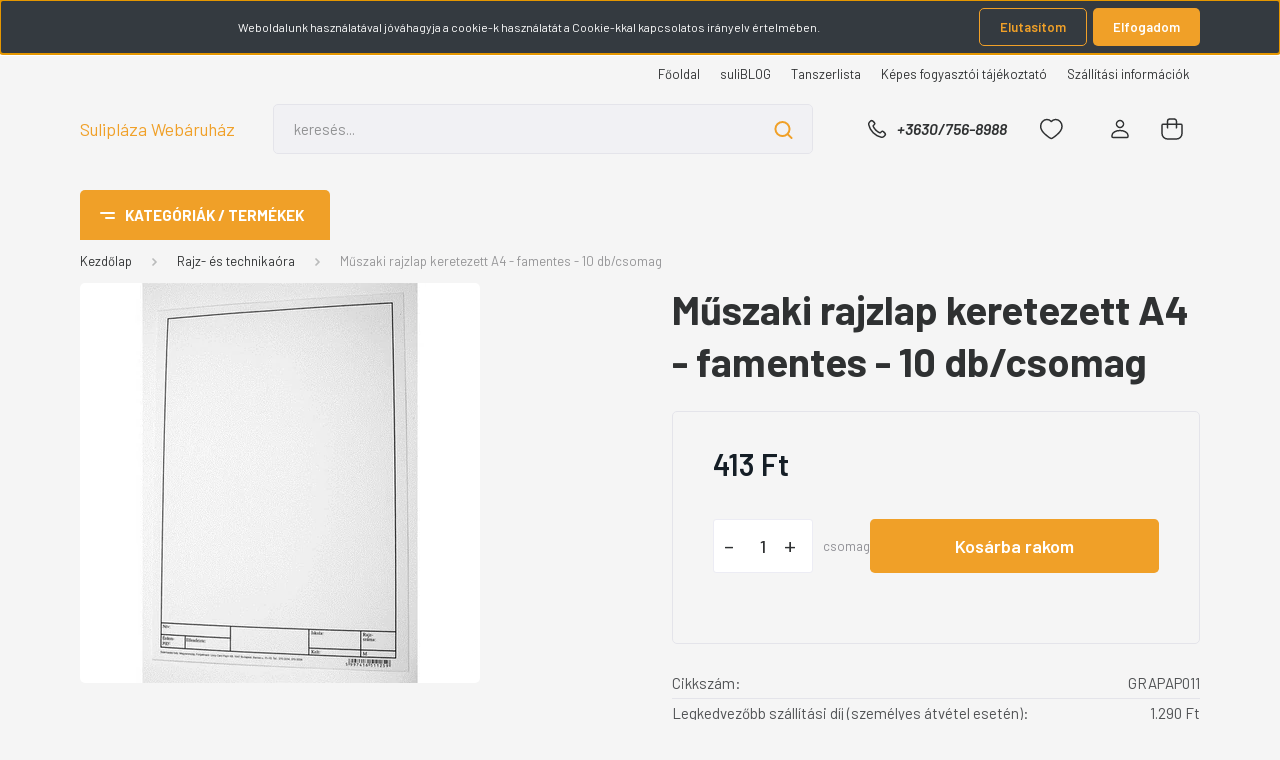

--- FILE ---
content_type: text/html; charset=UTF-8
request_url: https://www.suliplaza.hu/muszaki-rajzlap-keretes-a4-10-dbcsomag-famentes
body_size: 29674
content:
<!DOCTYPE html>
<html lang="hu" dir="ltr">
<head>
    <title>Műszaki rajzlap keretezett A4 - famentes - 10 db/csomag</title>
    <meta charset="utf-8">
    <meta name="description" content="Keretes műszaki rajzlap A4 Lizzy Card 10 db/csomag">
    <meta name="robots" content="index, follow">
    <link rel="image_src" href="https://sulibolt.cdn.shoprenter.hu/custom/sulibolt/image/data/product/Pap%C3%ADrok/RAJZLAP-MUSZAKI-KERETEZETT-A4-10-IVES.jpg.webp?lastmod=1692618890.1664439442">
    <meta property="og:title" content="Műszaki rajzlap keretezett A4 - famentes - 10 db/csomag" />
    <meta property="og:type" content="product" />
    <meta property="og:url" content="https://www.suliplaza.hu/muszaki-rajzlap-keretes-a4-10-dbcsomag-famentes" />
    <meta property="og:image" content="https://sulibolt.cdn.shoprenter.hu/custom/sulibolt/image/cache/w955h500/product/Pap%C3%ADrok/RAJZLAP-MUSZAKI-KERETEZETT-A4-10-IVES.jpg.webp?lastmod=1692618890.1664439442" />
    <meta property="og:description" content="Műszaki rajzlap keretezett A4 - famentes - 10 db/csomagKeretes, extra fehér, 180 gr-os, műszaki rajzlap (dipa) A4 méretben.Famentes10 ív/csomag" />
    <link href="https://sulibolt.cdn.shoprenter.hu/custom/sulibolt/image/data/srattached/Pencilke_ok_barna-citrom_V7_forditva%20%282%29.jpg?lastmod=1522437240.1664439442" rel="icon" />
    <link href="https://sulibolt.cdn.shoprenter.hu/custom/sulibolt/image/data/srattached/Pencilke_ok_barna-citrom_V7_forditva%20%282%29.jpg?lastmod=1522437240.1664439442" rel="apple-touch-icon" />
    <base href="https://www.suliplaza.hu:443" />

    <meta name="viewport" content="width=device-width, initial-scale=1, maximum-scale=1, user-scalable=0">
            <link href="https://www.suliplaza.hu/muszaki-rajzlap-keretes-a4-10-dbcsomag-famentes" rel="canonical">
    
            
                <link rel="preconnect" href="https://fonts.gstatic.com" />
    <link rel="preload" as="style" href="https://fonts.googleapis.com/css2?family=Barlow:ital,wght@0,300;0,400;0,500;0,600;0,700;1,300;1,400;1,500;1,600;1,700&display=swap" />
    <link rel="stylesheet" href="https://fonts.googleapis.com/css2?family=Barlow:ital,wght@0,300;0,400;0,500;0,600;0,700;1,300;1,400;1,500;1,600;1,700&display=swap" media="print" onload="this.media='all'" />
    <noscript>
        <link rel="stylesheet" href="https://fonts.googleapis.com/css2?family=Barlow:ital,wght@0,300;0,400;0,500;0,600;0,700;1,300;1,400;1,500;1,600;1,700&display=swap" />
    </noscript>
    <link href="https://cdnjs.cloudflare.com/ajax/libs/fancybox/3.5.7/jquery.fancybox.min.css" rel="stylesheet" media="print" onload="this.media='all'"/>

            <link rel="stylesheet" href="https://sulibolt.cdn.shoprenter.hu/custom/sulibolt/catalog/view/theme/madrid_diy/style/1767723329.1689691390.0.1737731613.css?v=null.1664439442" media="all">
        <script>
        window.nonProductQuality = 80;
    </script>
    <script src="https://sulibolt.cdn.shoprenter.hu/catalog/view/javascript/jquery/jquery-1.10.2.min.js?v=1484139539"></script>

                
        
    
    <!-- Header JavaScript codes -->
            <script src="https://sulibolt.cdn.shoprenter.hu/web/compiled/js/base.js?v=1768312391"></script>
                    <script src="https://sulibolt.cdn.shoprenter.hu/web/compiled/js/countdown.js?v=1768312391"></script>
                    <script src="https://sulibolt.cdn.shoprenter.hu/web/compiled/js/productreview.js?v=1768312391"></script>
                    <script src="https://sulibolt.cdn.shoprenter.hu/web/compiled/js/before_starter2_head.js?v=1768312391"></script>
                    <script src="https://sulibolt.cdn.shoprenter.hu/web/compiled/js/before_starter2_productpage.js?v=1768312391"></script>
                    <script src="https://sulibolt.cdn.shoprenter.hu/web/compiled/js/nanobar.js?v=1768312391"></script>
                    <!-- Header jQuery onLoad scripts -->
    <script>window.countdownFormat='%D:%H:%M:%S';var BASEURL='https://www.suliplaza.hu';Currency={"symbol_left":"","symbol_right":" Ft","decimal_place":0,"decimal_point":",","thousand_point":".","currency":"HUF","value":1};var ShopRenter=ShopRenter||{};ShopRenter.product={"id":5162,"sku":"GRAPAP011","currency":"HUF","unitName":"csomag","price":412.75,"name":"M\u0171szaki rajzlap keretezett A4 - famentes - 10 db\/csomag","brand":"","currentVariant":[],"parent":{"id":5162,"sku":"GRAPAP011","unitName":"csomag","price":412.75,"name":"M\u0171szaki rajzlap keretezett A4 - famentes - 10 db\/csomag"}};function setAutoHelpTitles(){$('.autohelp[title]').each(function(){if(!$(this).parents('.aurora-scroll-mode').length){$(this).attr('rel',$(this).attr('title'));$(this).removeAttr('title');$(this).qtip({content:{text:$(this).attr('rel')},hide:{fixed:true},position:{corner:{target:'topMiddle',tooltip:'bottomMiddle'},adjust:{screen:true}},style:{border:{color:'#d10fd1'},background:'#31e07d',width:500}});}});}
$(document).ready(function(){setAutoHelpTitles();});$(window).load(function(){var init_similar_products_Scroller=function(){$("#similar_products .aurora-scroll-click-mode").each(function(){var max=0;$(this).find($(".list_prouctname")).each(function(){var h=$(this).height();max=h>max?h:max;});$(this).find($(".list_prouctname")).each(function(){$(this).height(max);});});$("#similar_products .aurora-scroll-click-mode").auroraScroll({autoMode:"click",frameRate:60,speed:2.5,direction:-1,elementClass:"product-snapshot",pauseAfter:false,horizontal:true,visible:1,arrowsPosition:1},function(){initAurora();});}
init_similar_products_Scroller();});</script><script src="https://sulibolt.cdn.shoprenter.hu/web/compiled/js/vue/manifest.bundle.js?v=1768312388"></script><script>var ShopRenter=ShopRenter||{};ShopRenter.onCartUpdate=function(callable){document.addEventListener('cartChanged',callable)};ShopRenter.onItemAdd=function(callable){document.addEventListener('AddToCart',callable)};ShopRenter.onItemDelete=function(callable){document.addEventListener('deleteCart',callable)};ShopRenter.onSearchResultViewed=function(callable){document.addEventListener('AuroraSearchResultViewed',callable)};ShopRenter.onSubscribedForNewsletter=function(callable){document.addEventListener('AuroraSubscribedForNewsletter',callable)};ShopRenter.onCheckoutInitiated=function(callable){document.addEventListener('AuroraCheckoutInitiated',callable)};ShopRenter.onCheckoutShippingInfoAdded=function(callable){document.addEventListener('AuroraCheckoutShippingInfoAdded',callable)};ShopRenter.onCheckoutPaymentInfoAdded=function(callable){document.addEventListener('AuroraCheckoutPaymentInfoAdded',callable)};ShopRenter.onCheckoutOrderConfirmed=function(callable){document.addEventListener('AuroraCheckoutOrderConfirmed',callable)};ShopRenter.onCheckoutOrderPaid=function(callable){document.addEventListener('AuroraOrderPaid',callable)};ShopRenter.onCheckoutOrderPaidUnsuccessful=function(callable){document.addEventListener('AuroraOrderPaidUnsuccessful',callable)};ShopRenter.onProductPageViewed=function(callable){document.addEventListener('AuroraProductPageViewed',callable)};ShopRenter.onMarketingConsentChanged=function(callable){document.addEventListener('AuroraMarketingConsentChanged',callable)};ShopRenter.onCustomerRegistered=function(callable){document.addEventListener('AuroraCustomerRegistered',callable)};ShopRenter.onCustomerLoggedIn=function(callable){document.addEventListener('AuroraCustomerLoggedIn',callable)};ShopRenter.onCustomerUpdated=function(callable){document.addEventListener('AuroraCustomerUpdated',callable)};ShopRenter.onCartPageViewed=function(callable){document.addEventListener('AuroraCartPageViewed',callable)};ShopRenter.customer={"userId":0,"userClientIP":"3.18.111.201","userGroupId":8,"customerGroupTaxMode":"gross","customerGroupPriceMode":"only_gross","email":"","phoneNumber":"","name":{"firstName":"","lastName":""}};ShopRenter.theme={"name":"madrid_diy","family":"madrid","parent":""};ShopRenter.shop={"name":"sulibolt","locale":"hu","currency":{"code":"HUF","rate":1},"domain":"sulibolt.myshoprenter.hu"};ShopRenter.page={"route":"product\/product","queryString":"muszaki-rajzlap-keretes-a4-10-dbcsomag-famentes"};ShopRenter.formSubmit=function(form,callback){callback();};let loadedAsyncScriptCount=0;function asyncScriptLoaded(position){loadedAsyncScriptCount++;if(position==='body'){if(document.querySelectorAll('.async-script-tag').length===loadedAsyncScriptCount){if(/complete|interactive|loaded/.test(document.readyState)){document.dispatchEvent(new CustomEvent('asyncScriptsLoaded',{}));}else{document.addEventListener('DOMContentLoaded',()=>{document.dispatchEvent(new CustomEvent('asyncScriptsLoaded',{}));});}}}}</script><script type="text/javascript"src="https://sulibolt.cdn.shoprenter.hu/web/compiled/js/vue/customerEventDispatcher.bundle.js?v=1768312388"></script><!--Custom header scripts--><script type="text/javascript"></script><script id="barat_hud_sr_script">var hst=document.createElement("script");hst.src="//admin.fogyasztobarat.hu/h-api.js";hst.type="text/javascript";hst.setAttribute("data-id","LYSDEGGE");hst.setAttribute("id","fbarat");var hs=document.getElementById("barat_hud_sr_script");hs.parentNode.insertBefore(hst,hs);</script>                
            
            <script>window.dataLayer=window.dataLayer||[];function gtag(){dataLayer.push(arguments)};var ShopRenter=ShopRenter||{};ShopRenter.config=ShopRenter.config||{};ShopRenter.config.googleConsentModeDefaultValue="denied";</script>                        <script type="text/javascript" src="https://sulibolt.cdn.shoprenter.hu/web/compiled/js/vue/googleConsentMode.bundle.js?v=1768312388"></script>

            
            <script type="text/javascript"src="https://sulibolt.cdn.shoprenter.hu/web/compiled/js/vue/dataLayer.bundle.js?v=1768312388"></script>
            
            <!-- Global site tag (gtag.js) - Google Ads: 738787988 -->
<script async src="https://www.googletagmanager.com/gtag/js?id=AW-738787988"></script>
<script>
  window.dataLayer = window.dataLayer || [];
  function gtag(){dataLayer.push(arguments);}
  gtag('js', new Date());

  gtag('config', 'AW-738787988');
</script>

            
                <!--Global site tag(gtag.js)--><script async src="https://www.googletagmanager.com/gtag/js?id=G-WBHXNB3B9C"></script><script>window.dataLayer=window.dataLayer||[];function gtag(){dataLayer.push(arguments);}
gtag('js',new Date());gtag('config','G-WBHXNB3B9C');</script>                                <script type="text/javascript" src="https://sulibolt.cdn.shoprenter.hu/web/compiled/js/vue/GA4EventSender.bundle.js?v=1768312388"></script>

    
    
</head>

    
<body id="body" class="page-body one-pic-element product-page-body show-quantity-in-module show-quantity-in-category madrid_diy-body desktop-device-body vertical-category-menu " role="document">
<script>ShopRenter.theme.breakpoints={'xs':0,'sm':576,'md':768,'lg':992,'xl':1200,'xxl':1400}</script><div id="fb-root"></div><script>(function(d,s,id){var js,fjs=d.getElementsByTagName(s)[0];if(d.getElementById(id))return;js=d.createElement(s);js.id=id;js.src="//connect.facebook.net/hu_HU/sdk/xfbml.customerchat.js#xfbml=1&version=v2.12&autoLogAppEvents=1";fjs.parentNode.insertBefore(js,fjs);}(document,"script","facebook-jssdk"));</script>
                    

<!-- cached --><div class="Fixed nanobar bg-dark js-nanobar-first-login">
    <div class="container nanobar-container">
        <div class="row flex-column flex-sm-row">
            <div class="col-12 col-lg-8 nanobar-text align-self-center text-center text-lg-right">
                Weboldalunk használatával jóváhagyja a cookie-k használatát a Cookie-kkal kapcsolatos irányelv értelmében.
            </div>
            <div class="col-12 col-lg-4 nanobar-buttons mt-3 m-lg-0 text-center text-lg-right">
                                    <button id="nanobar-reject-button" class="btn btn-secondary mr-1">
                        Elutasítom
                    </button>
                                <a href="#" class="btn btn-primary nanobar-btn js-nanobar-close" data-marketing-cookie-status="true">
                    Elfogadom
                </a>
            </div>
        </div>
    </div>
</div>

<script>
    (function ($) {
        $(document).ready(function () {
            new AuroraNanobar.FirstLogNanobar(jQuery('.js-nanobar-first-login'), 'top');
        });
    })(jQuery);
</script>
<!-- /cached -->
<!-- cached --><div class="Fixed nanobar bg-dark js-nanobar-free-shipping">
    <div class="container nanobar-container">
        <button type="button" class="close js-nanobar-close" aria-label="Close">
            <span aria-hidden="true">&times;</span>
        </button>
        <div class="nanobar-text px-3"></div>
    </div>
</div>

<script>$(document).ready(function(){document.nanobarInstance=new AuroraNanobar.FreeShippingNanobar($('.js-nanobar-free-shipping'),'top','500','','1');});</script><!-- /cached -->
                <!-- page-wrap -->

                <div class="page-wrap">
                                                

    <header class="sticky-head">
        <div class="sticky-head-inner">
                    <div class="header-top-line">
                <div class="container">
                    <div class="header-top d-flex justify-content-end">
                        <!-- cached -->
    <ul class="nav headermenu-list">
                    <li class="nav-item">
                <a href="https://www.suliplaza.hu"
                   target="_self"
                   class="nav-link "
                    title="Főoldal"
                >
                    Főoldal
                </a>
                            </li>
                    <li class="nav-item">
                <a href="https://www.suliplaza.hu/blog-suliblog"
                   target="_self"
                   class="nav-link "
                    title="suliBLOG"
                >
                    suliBLOG
                </a>
                            </li>
                    <li class="nav-item">
                <a href="https://www.suliplaza.hu/tanszerlista-7"
                   target="_self"
                   class="nav-link "
                    title="Tanszerlista"
                >
                    Tanszerlista
                </a>
                            </li>
                    <li class="nav-item">
                <a href="https://www.suliplaza.hu/fogyaszto-barat"
                   target="_self"
                   class="nav-link "
                    title="Képes fogyasztói tájékoztató"
                >
                    Képes fogyasztói tájékoztató
                </a>
                            </li>
                    <li class="nav-item">
                <a href="https://www.suliplaza.hu/szallitas_6"
                   target="_self"
                   class="nav-link "
                    title="Szállítási információk"
                >
                    Szállítási információk
                </a>
                            </li>
            </ul>
    <!-- /cached -->
                        
                        
                    </div>
                </div>
            </div>
            <div class="header-middle-line ">
                <div class="container">
                    <div class="header-middle">
                        <nav class="navbar navbar-expand-lg">
                            <button id="js-hamburger-icon" class="d-flex d-lg-none" title="Menü">
                                <div class="hamburger-icon position-relative">
                                    <div class="hamburger-icon-line position-absolute line-1"></div>
                                    <div class="hamburger-icon-line position-absolute line-3"></div>
                                </div>
                            </button>
                                                            <!-- cached -->
    <a class="navbar-brand" href="/">Sulipláza Webáruház</a>
<!-- /cached -->
                                
<div class="dropdown search-module d-flex">
    <div class="input-group">
        <input class="form-control disableAutocomplete" type="text" placeholder="keresés..." value=""
               id="filter_keyword" 
               onclick="this.value=(this.value==this.defaultValue)?'':this.value;"/>
        <div class="input-group-append">
            <button title="Keresés" class="btn btn-link" onclick="moduleSearch();">
                <svg width="19" height="18" viewBox="0 0 19 18" fill="none" xmlns="http://www.w3.org/2000/svg">
    <path d="M17.4492 17L13.4492 13M8.47698 15.0555C4.59557 15.0555 1.44922 11.9092 1.44922 8.02776C1.44922 4.14635 4.59557 1 8.47698 1C12.3584 1 15.5047 4.14635 15.5047 8.02776C15.5047 11.9092 12.3584 15.0555 8.47698 15.0555Z" stroke="currentColor" stroke-width="2" stroke-linecap="round" stroke-linejoin="round"/>
</svg>

            </button>
        </div>
    </div>

    <input type="hidden" id="filter_description" value="0"/>
    <input type="hidden" id="search_shopname" value="sulibolt"/>
    <div id="results" class="dropdown-menu search-results p-0"></div>
</div>



                                                                                    <a class="nav-link header-phone-box header-middle-right-link d-none d-lg-flex" href="tel:+3630/756-8988">
                                <svg width="24" height="24" viewBox="0 0 24 24" fill="none" xmlns="http://www.w3.org/2000/svg">
    <path fill-rule="evenodd" clip-rule="evenodd" d="M10.8561 13.1444C9.68615 11.9744 8.80415 10.6644 8.21815 9.33536C8.09415 9.05436 8.16715 8.72536 8.38415 8.50836L9.20315 7.69036C9.87415 7.01936 9.87415 6.07036 9.28815 5.48436L8.11415 4.31036C7.33315 3.52936 6.06715 3.52936 5.28615 4.31036L4.63415 4.96236C3.89315 5.70336 3.58415 6.77236 3.78415 7.83236C4.27815 10.4454 5.79615 13.3064 8.24515 15.7554C10.6941 18.2044 13.5551 19.7224 16.1681 20.2164C17.2281 20.4164 18.2971 20.1074 19.0381 19.3664L19.6891 18.7154C20.4701 17.9344 20.4701 16.6684 19.6891 15.8874L18.5161 14.7144C17.9301 14.1284 16.9801 14.1284 16.3951 14.7144L15.4921 15.6184C15.2751 15.8354 14.9461 15.9084 14.6651 15.7844C13.3361 15.1974 12.0261 14.3144 10.8561 13.1444Z" stroke="currentColor" stroke-width="1.5" stroke-linecap="round" stroke-linejoin="round"/>
</svg>

                                +3630/756-8988
                            </a>
                                                                                    <div id="js-wishlist-module-wrapper">
                                <hx:include src="/_fragment?_path=_format%3Dhtml%26_locale%3Den%26_controller%3Dmodule%252Fwishlist&amp;_hash=IGTxJX%2B6JfPX9AFGnDYepwEVJgjf8n2284CHh6GFTk8%3D"></hx:include>
                            </div>
                                                        <!-- cached -->
    <ul class="nav login-list">
                    <li class="nav-item">
                <a class="nav-link header-middle-right-link" href="index.php?route=account/login" title="Belépés / Regisztráció">
                    <span class="header-user-icon">
                        <svg width="18" height="20" viewBox="0 0 18 20" fill="none" xmlns="http://www.w3.org/2000/svg">
    <path fill-rule="evenodd" clip-rule="evenodd" d="M11.4749 2.52513C12.8417 3.89197 12.8417 6.10804 11.4749 7.47488C10.1081 8.84172 7.89199 8.84172 6.52515 7.47488C5.15831 6.10804 5.15831 3.89197 6.52515 2.52513C7.89199 1.15829 10.1081 1.15829 11.4749 2.52513Z" stroke="currentColor" stroke-width="1.5" stroke-linecap="round" stroke-linejoin="round"/>
    <path fill-rule="evenodd" clip-rule="evenodd" d="M1 16.5V17.5C1 18.052 1.448 18.5 2 18.5H16C16.552 18.5 17 18.052 17 17.5V16.5C17 13.474 13.048 11.508 9 11.508C4.952 11.508 1 13.474 1 16.5Z" stroke="currentColor" stroke-width="1.5" stroke-linecap="round" stroke-linejoin="round"/>
</svg>

                    </span>
                </a>
            </li>
            </ul>
<!-- /cached -->
                            <div id="header-cart-wrapper">
                                <div id="js-cart">
                                    <hx:include src="/_fragment?_path=_format%3Dhtml%26_locale%3Den%26_controller%3Dmodule%252Fcart&amp;_hash=EX1Q9fyKwUTCXCRSeQqO%2B8BzleWZWhuP4z7bm5M3lGc%3D"></hx:include>
                                </div>
                            </div>
                        </nav>
                    </div>
                </div>
            </div>
            <div class="header-bottom-line d-none d-lg-block">
                <div class="container">
                    


                    
            <div id="module_category_wrapper" class="module-category-wrapper">
        <div id="category" class="module content-module header-position category-module" >
                    <div class="module-head">
                            <span class="category-menu-hamburger-icon"></span>
                        <div class="module-head-title">Kategóriák / Termékek</div>
        </div>
            <div class="module-body">
                    <div id="category-nav">
        

    <ul class="nav nav-pills category category-menu sf-menu sf-horizontal cached">
        <li id="cat_342" class="nav-item item category-list module-list even">
    <a href="https://www.suliplaza.hu/karacsony-husvet" class="nav-link">
                <span>Karácsony / Húsvét</span>
    </a>
    </li><li id="cat_264" class="nav-item item category-list module-list parent odd">
    <a href="https://www.suliplaza.hu/tanszercsomagok-evfolyamonkent-harom-kategoria" class="nav-link">
                <span>Tanszercsomagok - Válassz és vidd!</span>
    </a>
            <ul class="nav flex-column children"><li id="cat_265" class="nav-item item category-list module-list parent even">
    <a href="https://www.suliplaza.hu/tanszercsomagok-evfolyamonkent-harom-kategoria/tanszercsomag-1-osztalyosoknak" class="nav-link">
                <span>1. osztályos tanszercsomag</span>
    </a>
            <ul class="nav flex-column children"><li id="cat_273" class="nav-item item category-list module-list even">
    <a href="https://www.suliplaza.hu/tanszercsomagok-evfolyamonkent-harom-kategoria/tanszercsomag-1-osztalyosoknak/premium-tanszercsomagok-1-osztalyosoknak" class="nav-link">
                <span>Prémium tanszercsomagok 1. osztályosok részére</span>
    </a>
    </li><li id="cat_274" class="nav-item item category-list module-list odd">
    <a href="https://www.suliplaza.hu/tanszercsomagok-evfolyamonkent-harom-kategoria/tanszercsomag-1-osztalyosoknak/optimum-tanszercsomagok-1-osztalyosok-reszere" class="nav-link">
                <span>Optimum tanszercsomagok 1. osztályosok részére</span>
    </a>
    </li><li id="cat_275" class="nav-item item category-list module-list even">
    <a href="https://www.suliplaza.hu/tanszercsomagok-evfolyamonkent-harom-kategoria/tanszercsomag-1-osztalyosoknak/basic-tanszercsomagok-1-osztalyosok-reszere" class="nav-link">
                <span>Basic tanszercsomagok 1. osztályosok részére</span>
    </a>
    </li></ul>
    </li></ul>
    </li><li id="cat_284" class="nav-item item category-list module-list parent even">
    <a href="https://www.suliplaza.hu/termekek-elso-osztalyosoknak" class="nav-link">
                <span>Első osztályosoknak</span>
    </a>
            <ul class="nav flex-column children"><li id="cat_285" class="nav-item item category-list module-list even">
    <a href="https://www.suliplaza.hu/termekek-elso-osztalyosoknak/iskolataskak-elsosoknek" class="nav-link">
                <span>Iskolatáskák első osztályosoknak</span>
    </a>
    </li><li id="cat_288" class="nav-item item category-list module-list odd">
    <a href="https://www.suliplaza.hu/termekek-elso-osztalyosoknak/matematika-felszereles-elsosoknek" class="nav-link">
                <span>Matematika felszerelések elsősöknek</span>
    </a>
    </li></ul>
    </li><li id="cat_278" class="nav-item item category-list module-list odd">
    <a href="https://www.suliplaza.hu/foiskolasok-egyetemistak-reszere" class="nav-link">
                <span>Főiskolásoknak / Egyetemistáknak</span>
    </a>
    </li><li id="cat_249" class="nav-item item category-list module-list parent even">
    <a href="https://www.suliplaza.hu/naptar-hatarido-naplo" class="nav-link">
                <span>Naptár, Határidő napló</span>
    </a>
            <ul class="nav flex-column children"><li id="cat_353" class="nav-item item category-list module-list even">
    <a href="https://www.suliplaza.hu/naptar-hatarido-naplo/hataridonaplo-naptar-2023" class="nav-link">
                <span>Határidőnapló / Naptár 2023</span>
    </a>
    </li><li id="cat_352" class="nav-item item category-list module-list odd">
    <a href="https://www.suliplaza.hu/naptar-hatarido-naplo/naplo-bullet-journal-pontozott-es-sima-naplok" class="nav-link">
                <span>Napló / Bullet Journal</span>
    </a>
    </li><li id="cat_347" class="nav-item item category-list module-list even">
    <a href="https://www.suliplaza.hu/naptar-hatarido-naplo/tanari-diak-tervezo-naptarak-2022-2023" class="nav-link">
                <span>Tanári és Diák tervező naptárak 2022/2023-as tanévre</span>
    </a>
    </li></ul>
    </li><li id="cat_255" class="nav-item item category-list module-list odd">
    <a href="https://www.suliplaza.hu/stresszlabdak-stresszlevezetes-stresszoldas" class="nav-link">
                <span>Stresszoldás</span>
    </a>
    </li><li id="cat_281" class="nav-item item category-list module-list even">
    <a href="https://www.suliplaza.hu/szamologep-kalkulator" class="nav-link">
                <span>Számológép / Kalkulátor</span>
    </a>
    </li><li id="cat_276" class="nav-item item category-list module-list odd">
    <a href="https://www.suliplaza.hu/eszkozok-felszerelesek-tanaroknak" class="nav-link">
                <span>Tanároknak</span>
    </a>
    </li><li id="cat_201" class="nav-item item category-list module-list parent even">
    <a href="https://www.suliplaza.hu/iskolataska-hatizsak" class="nav-link">
                <span>Iskolatáska, hátizsák</span>
    </a>
            <ul class="nav flex-column children"><li id="cat_200" class="nav-item item category-list module-list even">
    <a href="https://www.suliplaza.hu/iskolataska-hatizsak/ergonomikus-iskolataska-hatizsak" class="nav-link">
                <span>Ergonómikus iskolatáska, hátizsák</span>
    </a>
    </li><li id="cat_202" class="nav-item item category-list module-list odd">
    <a href="https://www.suliplaza.hu/iskolataska-hatizsak/gurulos-iskolataska" class="nav-link">
                <span>Gurulós iskolatáska, hátizsák</span>
    </a>
    </li><li id="cat_203" class="nav-item item category-list module-list even">
    <a href="https://www.suliplaza.hu/iskolataska-hatizsak/tinedzser-iskolataska-hatizsak" class="nav-link">
                <span>Iskolatáska, hátizsák tinédzsereknek és felnőtteknek</span>
    </a>
    </li></ul>
    </li><li id="cat_250" class="nav-item item category-list module-list odd">
    <a href="https://www.suliplaza.hu/laptop-taska-laptoptarto-hatizsak" class="nav-link">
                <span>Laptop táska - Laptop hátizsák</span>
    </a>
    </li><li id="cat_204" class="nav-item item category-list module-list even">
    <a href="https://www.suliplaza.hu/ovis-taska-kirandulos-hatizsak" class="nav-link">
                <span>Ovis táska és kirándulós hátizsák</span>
    </a>
    </li><li id="cat_205" class="nav-item item category-list module-list odd">
    <a href="https://www.suliplaza.hu/tornazsak-sporttaska" class="nav-link">
                <span>Tornazsák, sporttáska</span>
    </a>
    </li><li id="cat_211" class="nav-item item category-list module-list parent even">
    <a href="https://www.suliplaza.hu/tolltarto-ceruzatarto" class="nav-link">
                <span>Tolltartó, ceruzatartó</span>
    </a>
            <ul class="nav flex-column children"><li id="cat_231" class="nav-item item category-list module-list even">
    <a href="https://www.suliplaza.hu/tolltarto-ceruzatarto/asztali-ceruzatarto" class="nav-link">
                <span>Asztali ceruzatartó</span>
    </a>
    </li><li id="cat_230" class="nav-item item category-list module-list odd">
    <a href="https://www.suliplaza.hu/tolltarto-ceruzatarto/henger-tolltarto" class="nav-link">
                <span>Bedobálós és henger tolltartó</span>
    </a>
    </li><li id="cat_228" class="nav-item item category-list module-list even">
    <a href="https://www.suliplaza.hu/tolltarto-ceruzatarto/emeletes-tolltarto" class="nav-link">
                <span>Emeletes és többrekekeszes tolltartó</span>
    </a>
    </li><li id="cat_229" class="nav-item item category-list module-list odd">
    <a href="https://www.suliplaza.hu/tolltarto-ceruzatarto/klapnis-tolltarto" class="nav-link">
                <span>Klapnis, egyszintes tolltartó</span>
    </a>
    </li></ul>
    </li><li id="cat_220" class="nav-item item category-list module-list parent odd">
    <a href="https://www.suliplaza.hu/iroeszkoz" class="nav-link">
                <span>Íróeszköz - Ceruza, toll...</span>
    </a>
            <ul class="nav flex-column children"><li id="cat_225" class="nav-item item category-list module-list even">
    <a href="https://www.suliplaza.hu/iroeszkoz/grafitceruza-iroszer" class="nav-link">
                <span>Grafitceruza</span>
    </a>
    </li><li id="cat_226" class="nav-item item category-list module-list odd">
    <a href="https://www.suliplaza.hu/iroeszkoz/szinesceruza-postairon" class="nav-link">
                <span>Színes ceruza, postairón</span>
    </a>
    </li><li id="cat_227" class="nav-item item category-list module-list even">
    <a href="https://www.suliplaza.hu/iroeszkoz/tollak" class="nav-link">
                <span>Tollak</span>
    </a>
    </li><li id="cat_290" class="nav-item item category-list module-list odd">
    <a href="https://www.suliplaza.hu/iroeszkoz/hegyezo-iroszer" class="nav-link">
                <span>Hegyező - kézi és asztali faragó</span>
    </a>
    </li><li id="cat_261" class="nav-item item category-list module-list even">
    <a href="https://www.suliplaza.hu/iroeszkoz/korzok-vonalzok-segedeszkozok" class="nav-link">
                <span>Körző, vonalzó</span>
    </a>
    </li><li id="cat_289" class="nav-item item category-list module-list odd">
    <a href="https://www.suliplaza.hu/iroeszkoz/radir-iroszer" class="nav-link">
                <span>Radír</span>
    </a>
    </li><li id="cat_253" class="nav-item item category-list module-list even">
    <a href="https://www.suliplaza.hu/iroeszkoz/filctoll-rostiron-tufilc" class="nav-link">
                <span>Filctoll / Rostiron / Tűfilc</span>
    </a>
    </li><li id="cat_254" class="nav-item item category-list module-list odd">
    <a href="https://www.suliplaza.hu/iroeszkoz/zsirkreta-tablakreta" class="nav-link">
                <span>Zsírkréta / Táblakréta</span>
    </a>
    </li><li id="cat_260" class="nav-item item category-list module-list even">
    <a href="https://www.suliplaza.hu/iroeszkoz/szovegkiemelo-szaraz-nedves" class="nav-link">
                <span>Szövegkiemelő</span>
    </a>
    </li><li id="cat_259" class="nav-item item category-list module-list odd">
    <a href="https://www.suliplaza.hu/iroeszkoz/hibajavito-roller-toll-ecsetes" class="nav-link">
                <span>Hibajavító</span>
    </a>
    </li></ul>
    </li><li id="cat_213" class="nav-item item category-list module-list parent even">
    <a href="https://www.suliplaza.hu/iskolai-fuzetek" class="nav-link">
                <span>Füzetek</span>
    </a>
            <ul class="nav flex-column children"><li id="cat_214" class="nav-item item category-list module-list even">
    <a href="https://www.suliplaza.hu/iskolai-fuzetek/a5-fuzet" class="nav-link">
                <span>A5 méretű füzet</span>
    </a>
    </li><li id="cat_215" class="nav-item item category-list module-list odd">
    <a href="https://www.suliplaza.hu/iskolai-fuzetek/a4-fuzet" class="nav-link">
                <span>A4 méretű füzet</span>
    </a>
    </li><li id="cat_216" class="nav-item item category-list module-list even">
    <a href="https://www.suliplaza.hu/iskolai-fuzetek/jegyzetfuzet-notesz" class="nav-link">
                <span>Jegyzetfüzetek, noteszek</span>
    </a>
    </li></ul>
    </li><li id="cat_243" class="nav-item item category-list module-list parent odd">
    <a href="https://www.suliplaza.hu/fuzetborito-etikettcimke-fuzetcimke-konyvborito" class="nav-link">
                <span>Füzet- és könyvborító, etikettcímke</span>
    </a>
            <ul class="nav flex-column children"><li id="cat_246" class="nav-item item category-list module-list even">
    <a href="https://www.suliplaza.hu/fuzetborito-etikettcimke-fuzetcimke-konyvborito/konyvborito-fuzetborito" class="nav-link">
                <span>Füzet- és könyvborító</span>
    </a>
    </li><li id="cat_244" class="nav-item item category-list module-list odd">
    <a href="https://www.suliplaza.hu/fuzetborito-etikettcimke-fuzetcimke-konyvborito/etikettcimke-fuzetcimke" class="nav-link">
                <span>Füzetcímke</span>
    </a>
    </li></ul>
    </li><li id="cat_237" class="nav-item item category-list module-list even">
    <a href="https://www.suliplaza.hu/fuzetbox-iratpapucs-mappa" class="nav-link">
                <span>Füzetbox, mappa, irattároló</span>
    </a>
    </li><li id="cat_206" class="nav-item item category-list module-list odd">
    <a href="https://www.suliplaza.hu/tisztasagi-csomag-kozmetikai-taska" class="nav-link">
                <span>Tisztasági csomag, kozmetikai táska</span>
    </a>
    </li><li id="cat_197" class="nav-item item category-list module-list even">
    <a href="https://www.suliplaza.hu/uzsonnas-taska-doboz-kulacs" class="nav-link">
                <span>Uzsonnás felszerelések - thermotáska, uzsis doboz, kulacs</span>
    </a>
    </li><li id="cat_207" class="nav-item item category-list module-list odd">
    <a href="https://www.suliplaza.hu/valltaska-szutyo-penztarca" class="nav-link">
                <span>Válltáska, szütyő, pénztárca</span>
    </a>
    </li><li id="cat_238" class="nav-item item category-list module-list even">
    <a href="https://www.suliplaza.hu/enek-ora-kellekek" class="nav-link">
                <span>Énekóra, Szolfézs</span>
    </a>
    </li><li id="cat_240" class="nav-item item category-list module-list odd">
    <a href="https://www.suliplaza.hu/kornyezetismeret-foldrajz-biologia-ora-kellekek" class="nav-link">
                <span>Környezetismeret, Földrajzóra, Biológia</span>
    </a>
    </li><li id="cat_218" class="nav-item item category-list module-list even">
    <a href="https://www.suliplaza.hu/iras-olvasas" class="nav-link">
                <span>Magyaróra</span>
    </a>
    </li><li id="cat_217" class="nav-item item category-list module-list odd">
    <a href="https://www.suliplaza.hu/matematika-geometria-217" class="nav-link">
                <span>Matematika, geometria</span>
    </a>
    </li><li id="cat_241" class="nav-item item category-list module-list even">
    <a href="https://www.suliplaza.hu/angolora-kellekek-segedletek" class="nav-link">
                <span>Nyelvóra - Angolóra</span>
    </a>
    </li><li id="cat_219" class="nav-item item category-list module-list odd">
    <a href="https://www.suliplaza.hu/kellekek-rajz-technika" class="nav-link">
                <span>Rajz- és technikaóra</span>
    </a>
    </li><li id="cat_239" class="nav-item item category-list module-list even">
    <a href="https://www.suliplaza.hu/tortenelem-ora-kellekek-segedanyagok" class="nav-link">
                <span>Történelemóra</span>
    </a>
    </li><li id="cat_242" class="nav-item item category-list module-list odd">
    <a href="https://www.suliplaza.hu/fizika-kemia-kellekek" class="nav-link">
                <span>Fizika-, kémiaóra</span>
    </a>
    </li><li id="cat_190" class="nav-item item category-list module-list even">
    <a href="https://www.suliplaza.hu/konyv-cd-dvd" class="nav-link">
                <span>Könyv, CD, DVD</span>
    </a>
    </li><li id="cat_245" class="nav-item item category-list module-list odd">
    <a href="https://www.suliplaza.hu/orarend" class="nav-link">
                <span>Órarend</span>
    </a>
    </li><li id="cat_129" class="nav-item item category-list module-list even">
    <a href="https://www.suliplaza.hu/tanuloi-munkalapok-segedletek" class="nav-link">
                <span>Tanulói munkalap, gyakorlófüzet, térkép, segédlet</span>
    </a>
    </li><li id="cat_291" class="nav-item item category-list module-list odd">
    <a href="https://www.suliplaza.hu/tokok-tartok-berletnek-igazolvanyoknak" class="nav-link">
                <span>Tokok / Tartók bérletnek és igazolványoknak</span>
    </a>
    </li><li id="cat_212" class="nav-item item category-list module-list even">
    <a href="https://www.suliplaza.hu/jegyzetfuzetek-naplok" class="nav-link">
                <span>Nem árt, ha sulis vagyok</span>
    </a>
    </li><li id="cat_208" class="nav-item item category-list module-list parent odd">
    <a href="https://www.suliplaza.hu/mesehos-design-208" class="nav-link">
                <span>Mesehős, design</span>
    </a>
            <ul class="nav flex-column children"><li id="cat_209" class="nav-item item category-list module-list even">
    <a href="https://www.suliplaza.hu/mesehos-design-208/a-kis-kedvencek-titkos-elete-design" class="nav-link">
                <span>A kis kedvencek titkos élete</span>
    </a>
    </li><li id="cat_198" class="nav-item item category-list module-list odd">
    <a href="https://www.suliplaza.hu/mesehos-design-208/allatos-cuccok-suliba" class="nav-link">
                <span>Állatos cuccok</span>
    </a>
    </li><li id="cat_251" class="nav-item item category-list module-list even">
    <a href="https://www.suliplaza.hu/mesehos-design-208/anekke-termekek-iskolataska-tolltarto-penztarca" class="nav-link">
                <span>Anekke</span>
    </a>
    </li><li id="cat_222" class="nav-item item category-list module-list odd">
    <a href="https://www.suliplaza.hu/mesehos-design-208/emoji-design" class="nav-link">
                <span>Emoji</span>
    </a>
    </li><li id="cat_223" class="nav-item item category-list module-list even">
    <a href="https://www.suliplaza.hu/mesehos-design-208/foci-design" class="nav-link">
                <span>Foci</span>
    </a>
    </li><li id="cat_233" class="nav-item item category-list module-list odd">
    <a href="https://www.suliplaza.hu/mesehos-design-208/jegvarazs-233" class="nav-link">
                <span>Jégvarázs</span>
    </a>
    </li><li id="cat_234" class="nav-item item category-list module-list even">
    <a href="https://www.suliplaza.hu/mesehos-design-208/mancs-orjarat-paw-patrol-design" class="nav-link">
                <span>Mancs őrjárat</span>
    </a>
    </li><li id="cat_235" class="nav-item item category-list module-list odd">
    <a href="https://www.suliplaza.hu/mesehos-design-208/masa-es-a-medve-design" class="nav-link">
                <span>Mása és a Medve</span>
    </a>
    </li><li id="cat_210" class="nav-item item category-list module-list even">
    <a href="https://www.suliplaza.hu/mesehos-design-208/minion-design" class="nav-link">
                <span>Minion</span>
    </a>
    </li><li id="cat_252" class="nav-item item category-list module-list odd">
    <a href="https://www.suliplaza.hu/mesehos-design-208/santoro-gorjuss" class="nav-link">
                <span>Santoro</span>
    </a>
    </li><li id="cat_232" class="nav-item item category-list module-list even">
    <a href="https://www.suliplaza.hu/mesehos-design-208/soy-luna-termekek" class="nav-link">
                <span>Soy Luna</span>
    </a>
    </li><li id="cat_224" class="nav-item item category-list module-list odd">
    <a href="https://www.suliplaza.hu/mesehos-design-208/star-wars-design" class="nav-link">
                <span>Star Wars</span>
    </a>
    </li><li id="cat_221" class="nav-item item category-list module-list even">
    <a href="https://www.suliplaza.hu/mesehos-design-208/trollok-design" class="nav-link">
                <span>Trollok</span>
    </a>
    </li></ul>
    </li><li id="cat_236" class="nav-item item category-list module-list parent even">
    <a href="https://www.suliplaza.hu/egyeb-irodaszerek" class="nav-link">
                <span>Egyéb irodaszerek</span>
    </a>
            <ul class="nav flex-column children"><li id="cat_279" class="nav-item item category-list module-list even">
    <a href="https://www.suliplaza.hu/egyeb-irodaszerek/irattalca-lefuzo-mappa-genotherm" class="nav-link">
                <span>Irattálca / Lefűzőmappa / Genotherm fólia</span>
    </a>
    </li><li id="cat_280" class="nav-item item category-list module-list odd">
    <a href="https://www.suliplaza.hu/egyeb-irodaszerek/papiraru-fenymasolopapir-boritek" class="nav-link">
                <span>Irodai papíráru - fénymásolópapír / boríték</span>
    </a>
    </li><li id="cat_282" class="nav-item item category-list module-list even">
    <a href="https://www.suliplaza.hu/egyeb-irodaszerek/irodaszerek-munkavegzeshez-rendszerezeshez" class="nav-link">
                <span>Irodaszerek - munakvégzéshez, rendszerezéshez</span>
    </a>
    </li><li id="cat_283" class="nav-item item category-list module-list odd">
    <a href="https://www.suliplaza.hu/egyeb-irodaszerek/tuzogepek-lyukasztok-kapcsok" class="nav-link">
                <span>Lyukasztó / Tűzőgép / Rögzítőkapocs</span>
    </a>
    </li><li id="cat_258" class="nav-item item category-list module-list even">
    <a href="https://www.suliplaza.hu/egyeb-irodaszerek/ollok-szikek" class="nav-link">
                <span>Ollók / Szikék / Levélbontók</span>
    </a>
    </li><li id="cat_257" class="nav-item item category-list module-list odd">
    <a href="https://www.suliplaza.hu/egyeb-irodaszerek/ragaszto" class="nav-link">
                <span>Ragasztók</span>
    </a>
    </li><li id="cat_256" class="nav-item item category-list module-list even">
    <a href="https://www.suliplaza.hu/egyeb-irodaszerek/ujjnedvesito" class="nav-link">
                <span>Ujjnedvesítők</span>
    </a>
    </li></ul>
    </li><li id="cat_294" class="nav-item item category-list module-list parent odd">
    <a href="https://www.suliplaza.hu/party-kellekek-ballagas-szilveszter-szulinap" class="nav-link">
                <span>Party kellékek - Szilveszter / Szülinap / Ballagás</span>
    </a>
            <ul class="nav flex-column children"><li id="cat_345" class="nav-item item category-list module-list even">
    <a href="https://www.suliplaza.hu/party-kellekek-ballagas-szilveszter-szulinap/partydecor" class="nav-link">
                <span>Partydekorációk</span>
    </a>
    </li><li id="cat_334" class="nav-item item category-list module-list odd">
    <a href="https://www.suliplaza.hu/party-kellekek-ballagas-szilveszter-szulinap/lufik-leggombok" class="nav-link">
                <span>Lufik - léggömbök - partykellékek</span>
    </a>
    </li><li id="cat_338" class="nav-item item category-list module-list even">
    <a href="https://www.suliplaza.hu/party-kellekek-ballagas-szilveszter-szulinap/lufik-ballagasra" class="nav-link">
                <span>Lufik ballagásra - ballagási léggömbök</span>
    </a>
    </li><li id="cat_337" class="nav-item item category-list module-list odd">
    <a href="https://www.suliplaza.hu/party-kellekek-ballagas-szilveszter-szulinap/lufi-szulinap" class="nav-link">
                <span>Lufik szülinapra - Születésnapi léggömbök</span>
    </a>
    </li></ul>
    </li><li id="cat_262" class="nav-item item category-list module-list even">
    <a href="https://www.suliplaza.hu/maszk-szajmaszk-tobbszorhasznalatos-tobbretegu" class="nav-link">
                <span>Szájmaszk - Kézfertőtlenítő</span>
    </a>
    </li><li id="cat_298" class="nav-item item category-list module-list parent odd">
    <a href="https://www.suliplaza.hu/ajandektargyak-szulinapra-ballagasra" class="nav-link">
                <span>Ajándéktárgyak</span>
    </a>
            <ul class="nav flex-column children"><li id="cat_301" class="nav-item item category-list module-list even">
    <a href="https://www.suliplaza.hu/ajandektargyak-szulinapra-ballagasra/bogrek-poharak" class="nav-link">
                <span>Bögrék / poharak</span>
    </a>
    </li><li id="cat_329" class="nav-item item category-list module-list odd">
    <a href="https://www.suliplaza.hu/ajandektargyak-szulinapra-ballagasra/agynemuhuzatok-parnak-torulkozok" class="nav-link">
                <span>Párnák - Ágyneműhuzatok - Törölközők</span>
    </a>
    </li><li id="cat_330" class="nav-item item category-list module-list even">
    <a href="https://www.suliplaza.hu/ajandektargyak-szulinapra-ballagasra/plussok-babak" class="nav-link">
                <span>Plüssök - babák</span>
    </a>
    </li><li id="cat_331" class="nav-item item category-list module-list odd">
    <a href="https://www.suliplaza.hu/ajandektargyak-szulinapra-ballagasra/lakasdekoracio" class="nav-link">
                <span>Egyéb lakásdekoráció</span>
    </a>
    </li></ul>
    </li><li id="cat_303" class="nav-item item category-list module-list parent even">
    <a href="https://www.suliplaza.hu/jatekok" class="nav-link">
                <span>Játékok</span>
    </a>
            <ul class="nav flex-column children"><li id="cat_341" class="nav-item item category-list module-list even">
    <a href="https://www.suliplaza.hu/jatekok/tarsasjatekok-jatekok" class="nav-link">
                <span>Társasjátékok</span>
    </a>
    </li><li id="cat_305" class="nav-item item category-list module-list odd">
    <a href="https://www.suliplaza.hu/jatekok/logikai-jatekok-kirakok" class="nav-link">
                <span>Logikai játékok - kirakók</span>
    </a>
    </li><li id="cat_308" class="nav-item item category-list module-list even">
    <a href="https://www.suliplaza.hu/jatekok/kiserletezos-jatekok" class="nav-link">
                <span>Kísérletezős játékok</span>
    </a>
    </li><li id="cat_310" class="nav-item item category-list module-list parent odd">
    <a href="https://www.suliplaza.hu/jatekok/kreativ-jatekok" class="nav-link">
                <span>Kreatív játékok</span>
    </a>
            <ul class="nav flex-column children"><li id="cat_312" class="nav-item item category-list module-list even">
    <a href="https://www.suliplaza.hu/jatekok/kreativ-jatekok/uvegfestes-ablakmatrica" class="nav-link">
                <span>Üvegfestés - ablakmatricázás</span>
    </a>
    </li><li id="cat_315" class="nav-item item category-list module-list odd">
    <a href="https://www.suliplaza.hu/jatekok/kreativ-jatekok/quilling-papirtechnika" class="nav-link">
                <span>Quilling - Művelj csodát a papírral!</span>
    </a>
    </li><li id="cat_316" class="nav-item item category-list module-list even">
    <a href="https://www.suliplaza.hu/jatekok/kreativ-jatekok/gyertyakeszites" class="nav-link">
                <span>Gyertyakészítés</span>
    </a>
    </li><li id="cat_318" class="nav-item item category-list module-list odd">
    <a href="https://www.suliplaza.hu/jatekok/kreativ-jatekok/matricak-nyomdak" class="nav-link">
                <span>Matricák - Nyomdák</span>
    </a>
    </li><li id="cat_319" class="nav-item item category-list module-list even">
    <a href="https://www.suliplaza.hu/jatekok/kreativ-jatekok/arcfestes-smink" class="nav-link">
                <span>Arcfestés - smink - kozmetikumok</span>
    </a>
    </li><li id="cat_320" class="nav-item item category-list module-list odd">
    <a href="https://www.suliplaza.hu/jatekok/kreativ-jatekok/festes-olaj-pasztell" class="nav-link">
                <span>Festés - Művészkedj!</span>
    </a>
    </li><li id="cat_323" class="nav-item item category-list module-list even">
    <a href="https://www.suliplaza.hu/jatekok/kreativ-jatekok/pixel-mozaik-gyemantfestes" class="nav-link">
                <span>Pixelhobby- műanyag mozaikkép készítő / Gyémántfestés</span>
    </a>
    </li><li id="cat_324" class="nav-item item category-list module-list odd">
    <a href="https://www.suliplaza.hu/jatekok/kreativ-jatekok/szappankeszito" class="nav-link">
                <span>Szappan- és egyéb kozmetikum készítés</span>
    </a>
    </li><li id="cat_327" class="nav-item item category-list module-list even">
    <a href="https://www.suliplaza.hu/jatekok/kreativ-jatekok/3d-vertical" class="nav-link">
                <span>3D Vertikál</span>
    </a>
    </li><li id="cat_340" class="nav-item item category-list module-list odd">
    <a href="https://www.suliplaza.hu/jatekok/kreativ-jatekok/kezmuveskedes" class="nav-link">
                <span>Kézműveskedés - kötés, fonás, építős</span>
    </a>
    </li><li id="cat_343" class="nav-item item category-list module-list even">
    <a href="https://www.suliplaza.hu/jatekok/kreativ-jatekok/szerszamok-segedanyagok-kreativ-technikakhoz" class="nav-link">
                <span>Szerszámok és segédanyagok kreatív foglalkozásokhoz</span>
    </a>
    </li></ul>
    </li></ul>
    </li>
    </ul>

    <script>$(function(){$("ul.category").superfish({animation:{opacity:'show'},popUpSelector:".children",delay:400,speed:'normal',hoverClass:'js-sf-hover',onBeforeShow:function(){var customParentBox=$(this).parent();if(customParentBox.length){$ulHeight=customParentBox.position().top;if(!$(this).parent().hasClass("dropDownParent")){$(this).css("top",$ulHeight+"px");}}}});});</script>    </div>
            </div>
                                </div>
    
            </div>
    
                </div>
            </div>
                </div>
    </header>

                            
            <main class="has-sticky">
                        

        <div class="container one-column-content main-container">
                <nav aria-label="breadcrumb">
        <ol class="breadcrumb" itemscope itemtype="https://schema.org/BreadcrumbList">
                            <li class="breadcrumb-item"  itemprop="itemListElement" itemscope itemtype="https://schema.org/ListItem">
                                            <a itemprop="item" href="https://www.suliplaza.hu">
                            <span itemprop="name">Kezdőlap</span>
                        </a>
                    
                    <meta itemprop="position" content="1" />
                </li>
                            <li class="breadcrumb-item"  itemprop="itemListElement" itemscope itemtype="https://schema.org/ListItem">
                                            <a itemprop="item" href="https://www.suliplaza.hu/kellekek-rajz-technika">
                            <span itemprop="name">Rajz- és technikaóra</span>
                        </a>
                    
                    <meta itemprop="position" content="2" />
                </li>
                            <li class="breadcrumb-item active" aria-current="page" itemprop="itemListElement" itemscope itemtype="https://schema.org/ListItem">
                                            <span itemprop="name">Műszaki rajzlap keretezett A4 - famentes - 10 db/csomag</span>
                    
                    <meta itemprop="position" content="3" />
                </li>
                    </ol>
    </nav>



        <div class="flypage" itemscope itemtype="//schema.org/Product">
                            <div class="page-head">
                                    </div>
            
                            <div class="page-body">
                        <section class="product-page-top">
                <div class="row">
            <div class="col-sm-7 col-md-6 product-page-left">
                <div class="product-image-box">
                    <div class="product-image position-relative">
                            


<div id="product-image-container">
                    <div class="product-image-main" >
        <a href="https://sulibolt.cdn.shoprenter.hu/custom/sulibolt/image/cache/w900h500wt1/product/Pap%C3%ADrok/RAJZLAP-MUSZAKI-KERETEZETT-A4-10-IVES.jpg.webp?lastmod=1692618890.1664439442"
           title="Kép 1/1 - Műszaki rajzlap keretezett A4 - famentes - 10 db/csomag"
           data-caption="Kép 1/1 - Műszaki rajzlap keretezett A4 - famentes - 10 db/csomag"
           class="product-image-link fancybox-product" id="product-image-link"
           data-fancybox="images"
        >
            <img
                class="product-image-element img-fluid"
                itemprop="image"
                src="https://sulibolt.cdn.shoprenter.hu/custom/sulibolt/image/cache/w400h400wt1/product/Pap%C3%ADrok/RAJZLAP-MUSZAKI-KERETEZETT-A4-10-IVES.jpg.webp?lastmod=1692618890.1664439442"
                data-index="0"
                title="Műszaki rajzlap keretezett A4 - famentes - 10 db/csomag"
                alt="Műszaki rajzlap keretezett A4 - famentes - 10 db/csomag"
                id="image"
                width="400"
                height="400"
            />
        </a>
    </div>
    </div>

<script>$(document).ready(function(){var $productMainImage=$('.product-image-main');var $productImageLink=$('#product-image-link');var $productImage=$('#image');var $productImageVideo=$('#product-image-video');var $productSecondaryImage=$('.product-secondary-image');var imageTitle=$productImageLink.attr('title');$('.product-images').slick({slidesToShow:4,slidesToScroll:1,draggable:false,vertical:false,infinite:false,prevArrow:"<button class='slick-prev slick-arrow slick-horizontal-prev-button' type='button'><svg width='8' height='14' viewBox='0 0 8 14' fill='none' xmlns='http://www.w3.org/2000/svg'><path d='M7 13L1 7L7 1' stroke='currentColor' stroke-width='1.5' stroke-linecap='round' stroke-linejoin='round'/></svg></button>",nextArrow:"<button class='slick-next slick-arrow slick-horizontal-next-button' type='button'><svg width='8' height='14' viewBox='0 0 8 14' fill='none' xmlns='http://www.w3.org/2000/svg'><path d='M1 13L7 7L1 1' stroke='currentColor' stroke-width='1.5' stroke-linecap='round' stroke-linejoin='round'/></svg></button>",focusOnSelect:false,mobileFirst:true,responsive:[{breakpoint:1200,settings:{vertical:true,slidesToShow:5,prevArrow:"<button class='slick-prev slick-arrow slick-vertical-prev-button' type='button'><svg width='14' height='8' viewBox='0 0 14 8' fill='none' xmlns='http://www.w3.org/2000/svg'><path d='M1 7L7 1L13 7' stroke='currentColor' stroke-width='1.5' stroke-linecap='round' stroke-linejoin='round'/></svg></button>",nextArrow:"<button class='slick-next slick-arrow slick-vertical-next-button' type='button'><svg width='14' height='8' viewBox='0 0 14 8' fill='none' xmlns='http://www.w3.org/2000/svg'><path d='M1 1L7 7L13 1' stroke='currentColor' stroke-width='1.5' stroke-linecap='round' stroke-linejoin='round'/></svg></button>",}}]});$productSecondaryImage.on('click',function(){$productImage.attr('src',$(this).data('secondary_src'));$productImage.attr('data-index',$(this).data('index'));$productImageLink.attr('href',$(this).data('popup'));$productSecondaryImage.removeClass('thumb-active');$(this).addClass('thumb-active');if($productImageVideo.length){if($(this).data('video_image')){$productMainImage.hide();$productImageVideo.show();}else{$productImageVideo.hide();$productMainImage.show();}}});$productImageLink.on('click',function(){$(this).attr("title",imageTitle);$.fancybox.open([{"src":"https:\/\/sulibolt.cdn.shoprenter.hu\/custom\/sulibolt\/image\/cache\/w900h500wt1\/product\/Pap%C3%ADrok\/RAJZLAP-MUSZAKI-KERETEZETT-A4-10-IVES.jpg.webp?lastmod=1692618890.1664439442","opts":{"caption":"K\u00e9p 1\/1 - M\u0171szaki rajzlap keretezett A4 - famentes - 10 db\/csomag"}}],{index:$productImageLink.find('img').attr('data-index'),tpl:{next:'<a title="Következő" class="fancybox-nav fancybox-next"><span></span></a>',prev:'<a title="Előző" class="fancybox-nav fancybox-prev"><span></span></a>'},mobile:{clickContent:"close",clickSlide:"close"},buttons:['zoom','close']});return false;});});</script>
                    </div>
                        <div class="position-5-wrapper">
                    <div id="socail-media" class="social-share-module d-flex">
    <div class="fb-like" data-href="https://suliplaza.hu/muszaki-rajzlap-keretes-a4-10-dbcsomag-famentes" data-send="false" data-layout="button_count" data-width="90" data-show-faces="false" data-action="like" data-colorscheme="light" data-font="arial"></div>
</div>

                    
            </div>

                </div>
                                    <div class="tags-wrapper">
                        <div class="tags d-flex flex-wrap">
                            <div class="tags-title mr-1">Termék címkék:</div>
                                                            <a href="https://www.suliplaza.hu/index.php?route=product/list&keyword=keretes rajzlap"> keretes rajzlap </a>                                                    </div>
                    </div>
                                                        <div id="section-product_infographs" class="section-wrapper ">
    
       <div class="module">
       <div class="module-body section-module-body product-infograph-section-body">
           <section class="product-infograph-position">
			   <div class="product-infograph-row">
				   					   						   							   <div class="product-infograph-item">
								   								   	<a href="#https://www.suliplaza.hu/fogyaszto-barat">
								   										<span class="product-infograph-item-inner">
											<span class="product-infograph-item-icon">
                                                                                                    <img
    src='https://sulibolt.cdn.shoprenter.hu/custom/sulibolt/image/cache/w30h30/Bannerek-modulkepek/ikonok-piktogramok/biztonsagos-fizetes.jpg.webp?lastmod=0.1664439442'

    
            width="30"
    
            height="30"
    
    
            loading="lazy"
    
    alt="Biztonságos bakkártyás fizetés"

    
    />

                                                											</span>
											<span class="product-infograph-item-content">
																								   <div class="infograph-title">
													   Biztonságos bakkártyás fizetés
												   </div>
											                                                                                                     <div class="infograph-subtitle">
                                                       A rendelés leadásakor biztonságosan fizethet a Barion rendszerén keresztül
                                                   </div>
                                               											</span>
										</span>
								   								   </a>
								   							   </div>
						   					   						   							   <div class="product-infograph-item">
								   								   	<a href="#https://www.suliplaza.hu/fogyaszto-barat">
								   										<span class="product-infograph-item-inner">
											<span class="product-infograph-item-icon">
                                                                                                    <img
    src='https://sulibolt.cdn.shoprenter.hu/custom/sulibolt/image/cache/w30h30/Bannerek-modulkepek/ikonok-piktogramok/garantalt-szallitas.jpg.webp?lastmod=0.1664439442'

    
            width="30"
    
            height="30"
    
    
            loading="lazy"
    
    alt="Megbízható szállító partnerek"

    
    />

                                                											</span>
											<span class="product-infograph-item-content">
																								   <div class="infograph-title">
													   Megbízható szállító partnerek
												   </div>
											                                                                                                     <div class="infograph-subtitle">
                                                       Személyes átvételtől a csomagautomatán keresztül a házhoz szállításig
                                                   </div>
                                               											</span>
										</span>
								   								   </a>
								   							   </div>
						   					   						   							   <div class="product-infograph-item">
								   								   	<a href="#https://www.suliplaza.hu/fogyaszto-barat">
								   										<span class="product-infograph-item-inner">
											<span class="product-infograph-item-icon">
                                                                                                    <img
    src='https://sulibolt.cdn.shoprenter.hu/custom/sulibolt/image/cache/w30h30/Bannerek-modulkepek/ikonok-piktogramok/penzvisszafizetesi-garancia-elallas.jpg.webp?lastmod=0.1664439442'

    
            width="30"
    
            height="30"
    
    
            loading="lazy"
    
    alt="14 napos elállási jog garanciája"

    
    />

                                                											</span>
											<span class="product-infograph-item-content">
																								   <div class="infograph-title">
													   14 napos elállási jog garanciája
												   </div>
											                                                                                                     <div class="infograph-subtitle">
                                                       Garantált az Ön biztonsága! Vásároljon webáruházunkban online a 14 napos elállási jog biztonságával!
                                                   </div>
                                               											</span>
										</span>
								   								   </a>
								   							   </div>
						   					   				   			   </div>
           </section>
       </div>
   </div>
<style>
    .product-infograph-row {
        gap: 15px;
        display: flex;
        flex-direction: column;
        flex-wrap: nowrap;
        border: 1px solid #E4E4EA;
        border-radius: 5px;
        padding: 20px;
    }

    .product-infograph-item-inner {
        display: flex;
        flex-direction: row;
        align-items: center;
        gap: 10px;
    }

    .product-infograph-item {
        text-align: left;
        flex: 1;
    }

    .infograph-title {
        font-weight: 600;
        line-height: 1.2;
        font-size: 0.9375rem;
    }

    .infograph-subtitle {
        line-height: 1.2;
        font-size: 0.6875rem;
        margin-top: 5px;
    }

    .product-infograph-section-body {
        margin-top: 35px;
    }

    @media screen and (min-width: 991px) {
        .product-infograph-section-body {
            margin-top: 48px;
        }

        .product-infograph-row {
            padding: 20px 40px;
            flex-direction: row;
            gap: 20px;
        }

        .product-infograph-item {
            text-align: center;
        }

        .product-infograph-item-inner {
            flex-direction: column;
            gap: 19px;
        }

        .infograph-subtitle {
            font-size: 0.6875rem;
            margin-top: 7px;
        }
    }
</style>

</div>

                            </div>
            <div class="col-sm-5 col-md-6 product-page-right">
                <form action="https://www.suliplaza.hu/index.php?route=checkout/cart" method="post" enctype="multipart/form-data" id="product">
                    <div class="product-sticky-wrapper sticky-head">
    <div class="container p-0">
        <div class="product-sticky-inner">
            <div class="product-sticky-image-and-price">
                <div class="product-sticky-image">
                    <img src="https://sulibolt.cdn.shoprenter.hu/custom/sulibolt/image/data/product/Pap%C3%ADrok/RAJZLAP-MUSZAKI-KERETEZETT-A4-10-IVES.jpg.webp?lastmod=1692618890.1664439442" alt="Műszaki rajzlap keretezett A4 - famentes - 10 db/csomag" loading="lazy" />
                </div>
                                            <div class="product-page-right-box product-page-price-wrapper" itemprop="offers" itemscope itemtype="//schema.org/Offer">
        <div class="product-page-price-line">
        <div class="product-page-price-line-inner">
                        <span class="product-price product-page-price">413 Ft</span>
                    </div>
                <meta itemprop="price" content="413"/>
        <meta itemprop="priceValidUntil" content="2027-01-14"/>
        <meta itemprop="pricecurrency" content="HUF"/>
        <meta itemprop="category" content="Rajz- és technikaóra"/>
        <link itemprop="url" href="https://www.suliplaza.hu/muszaki-rajzlap-keretes-a4-10-dbcsomag-famentes"/>
        <link itemprop="availability" href="http://schema.org/InStock"/>
    </div>
        </div>
                                </div>
            <div class="product-addtocart">
    <div class="product-addtocart-wrapper">
        <div class="product_table_quantity"><span class="quantity-text">Menny.:</span><input class="quantity_to_cart quantity-to-cart" type="number" min="1" step="1" name="quantity" aria-label="quantity input"value="1"/><span class="quantity-name-text">csomag</span></div><div class="product_table_addtocartbtn"><a rel="nofollow, noindex" href="https://www.suliplaza.hu/index.php?route=checkout/cart&product_id=5162&quantity=1" data-product-id="5162" data-name="Műszaki rajzlap keretezett A4 - famentes - 10 db/csomag" data-price="412.75" data-quantity-name="csomag" data-price-without-currency="412.75" data-currency="HUF" data-product-sku="GRAPAP011" data-brand="" id="add_to_cart" class="button btn btn-primary button-add-to-cart"><span>Kosárba rakom</span></a></div>
        <div>
            <input type="hidden" name="product_id" value="5162"/>
            <input type="hidden" name="product_collaterals" value=""/>
            <input type="hidden" name="product_addons" value=""/>
            <input type="hidden" name="redirect" value="https://www.suliplaza.hu/index.php?route=product/product&amp;product_id=5162"/>
                    </div>
    </div>
    <div class="text-minimum-wrapper small text-muted">
                    </div>
</div>
<script>
    if ($('.notify-request').length) {
        $('#body').on('keyup keypress', '.quantity_to_cart.quantity-to-cart', function (e) {
            if (e.which === 13) {
                return false;
            }
        });
    }

    $(function () {
        $(window).on('beforeunload', function () {
            $('a.button-add-to-cart:not(.disabled)').removeAttr('href').addClass('disabled button-disabled');
        });
    });
</script>
    <script>
        (function () {
            var clicked = false;
            var loadingClass = 'cart-loading';

            $('#add_to_cart').click(function clickFixed(event) {
                if (clicked === true) {
                    return false;
                }

                if (window.AjaxCart === undefined) {
                    var $this = $(this);
                    clicked = true;
                    $this.addClass(loadingClass);
                    event.preventDefault();

                    $(document).on('cart#listener-ready', function () {
                        clicked = false;
                        event.target.click();
                        $this.removeClass(loadingClass);
                    });
                }
            });
        })();
    </script>

                    </div>
    </div>
</div>

<script>
(function () {
    document.addEventListener('DOMContentLoaded', function () {
        var scrolling = false;
        var getElementRectangle = function(selector) {
            if(document.querySelector(selector)) {
                return document.querySelector(selector).getBoundingClientRect();
            }
            return false;
        };
        document.addEventListener("scroll", function() {
            scrolling = true;
        });

        setInterval(function () {
            if (scrolling) {
                scrolling = false;
                var productChildrenTable = getElementRectangle('#product-children-table');
                var productContentColumns = getElementRectangle('.product-content-columns');
                var productCartBox = getElementRectangle('.product-cart-box');

                var showStickyBy = false;
                if (productContentColumns) {
                    showStickyBy = productContentColumns.bottom;
                }

                if (productCartBox) {
                    showStickyBy = productCartBox.bottom;
                }

                if (productChildrenTable) {
                    showStickyBy = productChildrenTable.top;
                }

                var PRODUCT_STICKY_DISPLAY = 'sticky-active';
                var stickyClassList = document.querySelector('.product-sticky-wrapper').classList;
                if (showStickyBy < 0 && !stickyClassList.contains(PRODUCT_STICKY_DISPLAY)) {
                    stickyClassList.add(PRODUCT_STICKY_DISPLAY);
                }
                if (showStickyBy >= 0 && stickyClassList.contains(PRODUCT_STICKY_DISPLAY)) {
                    stickyClassList.remove(PRODUCT_STICKY_DISPLAY);
                }
            }
        }, 300);

        var stickyAddToCart = document.querySelector('.product-sticky-wrapper .notify-request');

        if ( stickyAddToCart ) {
            stickyAddToCart.setAttribute('data-fancybox-group','sticky-notify-group');
        }
    });
})();
</script>
                                            <h1 class="page-head-title product-page-head-title position-relative">
                            <span class="product-page-product-name" itemprop="name">Műszaki rajzlap keretezett A4 - famentes - 10 db/csomag</span>
                                                    </h1>
                    
                                        <div class="product-cart-box">
                                                    <div class="product-page-right-box product-page-price-wrapper" itemprop="offers" itemscope itemtype="//schema.org/Offer">
        <div class="product-page-price-line">
        <div class="product-page-price-line-inner">
                        <span class="product-price product-page-price">413 Ft</span>
                    </div>
                <meta itemprop="price" content="413"/>
        <meta itemprop="priceValidUntil" content="2027-01-14"/>
        <meta itemprop="pricecurrency" content="HUF"/>
        <meta itemprop="category" content="Rajz- és technikaóra"/>
        <link itemprop="url" href="https://www.suliplaza.hu/muszaki-rajzlap-keretes-a4-10-dbcsomag-famentes"/>
        <link itemprop="availability" href="http://schema.org/InStock"/>
    </div>
        </div>
                                                                                                    
                        <div class="product-addtocart">
    <div class="product-addtocart-wrapper">
        <div class="product_table_quantity"><span class="quantity-text">Menny.:</span><input class="quantity_to_cart quantity-to-cart" type="number" min="1" step="1" name="quantity" aria-label="quantity input"value="1"/><span class="quantity-name-text">csomag</span></div><div class="product_table_addtocartbtn"><a rel="nofollow, noindex" href="https://www.suliplaza.hu/index.php?route=checkout/cart&product_id=5162&quantity=1" data-product-id="5162" data-name="Műszaki rajzlap keretezett A4 - famentes - 10 db/csomag" data-price="412.75" data-quantity-name="csomag" data-price-without-currency="412.75" data-currency="HUF" data-product-sku="GRAPAP011" data-brand="" id="add_to_cart" class="button btn btn-primary button-add-to-cart"><span>Kosárba rakom</span></a></div>
        <div>
            <input type="hidden" name="product_id" value="5162"/>
            <input type="hidden" name="product_collaterals" value=""/>
            <input type="hidden" name="product_addons" value=""/>
            <input type="hidden" name="redirect" value="https://www.suliplaza.hu/index.php?route=product/product&amp;product_id=5162"/>
                    </div>
    </div>
    <div class="text-minimum-wrapper small text-muted">
                    </div>
</div>
<script>
    if ($('.notify-request').length) {
        $('#body').on('keyup keypress', '.quantity_to_cart.quantity-to-cart', function (e) {
            if (e.which === 13) {
                return false;
            }
        });
    }

    $(function () {
        $(window).on('beforeunload', function () {
            $('a.button-add-to-cart:not(.disabled)').removeAttr('href').addClass('disabled button-disabled');
        });
    });
</script>
    <script>
        (function () {
            var clicked = false;
            var loadingClass = 'cart-loading';

            $('#add_to_cart').click(function clickFixed(event) {
                if (clicked === true) {
                    return false;
                }

                if (window.AjaxCart === undefined) {
                    var $this = $(this);
                    clicked = true;
                    $this.addClass(loadingClass);
                    event.preventDefault();

                    $(document).on('cart#listener-ready', function () {
                        clicked = false;
                        event.target.click();
                        $this.removeClass(loadingClass);
                    });
                }
            });
        })();
    </script>


                                            </div>
                        <div class="position-1-wrapper">
        <table class="product-parameters table">
                            
                            
                            <tr class="product-parameter-row productsku-param-row">
    <td class="param-label productsku-param">Cikkszám:</td>
    <td class="param-value productsku-param"><span itemprop="sku" content="GRAPAP011">GRAPAP011</span></td>
</tr>
                            
                            <tr class="product-parameter-row productshipping-param-row">
    <td class="param-label productshipping-param">Legkedvezőbb szállítási díj (személyes átvétel esetén):</td>
    <td class="param-value productshipping-param">1.290 Ft</td>
</tr>

                            <tr class="product-parameter-row productstock-param-row stock_status_id-9">
    <td class="param-label productstock-param">Elérhetőség:</td>
    <td class="param-value productstock-param"><span style="color:#177537;">Raktáron</span></td>
</tr>

                            
                            <tr class="product-parameter-row product-wishlist-param-row">
    <td class="no-border" colspan="2">
        <div class="position_1_param">
            <a href="#" class="js-add-to-wishlist d-flex align-items-center" title="Kívánságlistára teszem" data-id="5162">
    <svg class="icon-heart" width="24" height="22" viewBox="0 0 24 22" fill="none" xmlns="http://www.w3.org/2000/svg">
    <path fill-rule="evenodd" clip-rule="evenodd" d="M16.7015 1.5C20.4718 1.5 23 5.03875 23 8.33406C23 15.0233 12.5037 20.5 12.3125 20.5C12.1213 20.5 1.625 15.0233 1.625 8.33406C1.625 5.03875 4.15319 1.5 7.9235 1.5C10.0788 1.5 11.4943 2.57469 12.3125 3.53181C13.1307 2.57469 14.5462 1.5 16.7015 1.5Z" stroke="currentColor" stroke-width="1.5" stroke-linecap="round" stroke-linejoin="round"/>
</svg>

    <svg class="icon-heart-filled" width="24" height="22" viewBox="0 0 24 22" fill="currentColor" xmlns="http://www.w3.org/2000/svg">
    <path fill-rule="evenodd" clip-rule="evenodd" d="M16.7015 1.5C20.4718 1.5 23 5.03875 23 8.33406C23 15.0233 12.5037 20.5 12.3125 20.5C12.1213 20.5 1.625 15.0233 1.625 8.33406C1.625 5.03875 4.15319 1.5 7.9235 1.5C10.0788 1.5 11.4943 2.57469 12.3125 3.53181C13.1307 2.57469 14.5462 1.5 16.7015 1.5Z" stroke="currentColor" stroke-width="1.5" stroke-linecap="round" stroke-linejoin="round"/>
</svg>
    <span class="ml-1">
        Kívánságlistára teszem
    </span>
</a>
        </div>
    </td>
</tr>

                    </table>
    </div>


                </form>
                            </div>
        </div>
    </section>
    <section class="product-page-middle-1">
        <div class="row">
            <div class="col-12 column-content one-column-content product-one-column-content">
                
                    <div class="position-2-wrapper">
        <div class="position-2-container">
                            


        

                    </div>
    </div>

            </div>
        </div>
    </section>
    <section class="product-page-middle-2">
        <div class="row product-positions-tabs">
            <div class="col-12">
                            <div class="position-3-wrapper">
            <div class="position-3-container">
                <ul class="nav nav-tabs product-page-nav-tabs" id="flypage-nav" role="tablist">
                                                                        <li class="nav-item">
                               <a class="nav-link js-scrollto-productdescription disable-anchorfix accordion-toggle active" id="productdescription-tab" data-toggle="tab" href="#tab-productdescription" role="tab" data-tab="#tab_productdescription">
                                   <span>
                                       Leírás és Paraméterek
                                   </span>
                               </a>
                            </li>
                                                                                                <li class="nav-item">
                               <a class="nav-link js-scrollto-productreview disable-anchorfix accordion-toggle " id="productreview-tab" data-toggle="tab" href="#tab-productreview" role="tab" data-tab="#tab_productreview">
                                   <span>
                                       Vélemények
                                   </span>
                               </a>
                            </li>
                                                            </ul>
                <div class="tab-content product-page-tab-content">
                                                                        <div class="tab-pane fade show active" id="tab-productdescription" role="tabpanel" aria-labelledby="productdescription-tab" data-tab="#tab_productdescription">
                                


                    
        <div id="productdescription-wrapper" class="module-productdescription-wrapper">
    <div id="productdescription" class="module home-position product-position productdescription" >
            <div class="module-head">
        <h3 class="module-head-title">Leírás és Paraméterek</h3>
    </div>
        <div class="module-body">
                                    <span class="product-desc" itemprop="description"><p>Műszaki rajzlap keretezett A4 - famentes - 10 db/csomag
</p>
<p><p>Keretes, extra fehér, 180 gr-os, műszaki rajzlap (dipa) A4 méretben.
</p>
<p>Famentes
</p>
<p>10 ív/csomag
</p>
</p></span>
        
                    </div>
                                </div>
    
            </div>
    
                            </div>
                                                                                                <div class="tab-pane fade " id="tab-productreview" role="tabpanel" aria-labelledby="productreview-tab" data-tab="#tab_productreview">
                                


                    
        <div id="productreview_wrapper" class="module-productreview-wrapper" data-test-id="productReview">
    <div id="productreview" class="module home-position product-position productreview" >
            <div class="module-head">
        <h3 class="module-head-title js-scrollto-productreview">Vélemények</h3>
    </div>
        <div class="module-body">
                <div class="product-review-list">
        <div class="module-body no-review">
            <div id="review_msg" class="js-review-msg"></div>
            <div class="product-review-summary mb-5">
                                    <div class="product-review-no-reviews text-center text-sm-left">
                        <div class="content">
                            <svg width="41" height="41" viewBox="0 0 45 45" fill="none" xmlns="http://www.w3.org/2000/svg">
    <path d="M39.1176 18.4119C39.694 20.2189 39.9916 22.1033 40 24C40 34.4934 31.4934 43 21 43C10.5066 43 2 34.4934 2 24C2 13.5066 10.5066 5 21 5C22.8967 5.00843 24.7811 5.306 26.5881 5.88244" stroke="#4F5153" stroke-width="2.5" stroke-linecap="round" stroke-linejoin="round"/>
    <path d="M33 12L43 2M43 12L33 2" stroke="#4F5153" stroke-width="2.5" stroke-linecap="round" stroke-linejoin="round"/>
    <path fill-rule="evenodd" clip-rule="evenodd" d="M18.8698 15.1909C19.2698 14.3801 20.0955 13.8667 20.9996 13.8667C21.9038 13.8667 22.7295 14.3801 23.1295 15.1909L24.3378 17.6406C24.6837 18.3416 25.3525 18.8276 26.1261 18.9401L28.8292 19.333C29.7236 19.463 30.4667 20.0894 30.7461 20.949C31.0255 21.8085 30.7928 22.7522 30.1458 23.3833L28.1891 25.2919C27.6297 25.8375 27.3745 26.6233 27.5066 27.3935L27.9683 30.085C28.1212 30.976 27.755 31.8764 27.0237 32.4078C26.2924 32.9392 25.3229 33.0094 24.5227 32.5888L22.1045 31.3179C21.4128 30.9544 20.5865 30.9544 19.8948 31.3179L17.4765 32.5888C16.6764 33.0094 15.7068 32.9392 14.9756 32.4078C14.2443 31.8764 13.8781 30.976 14.0309 30.085L14.4927 27.3935C14.6248 26.6233 14.3696 25.8375 13.8102 25.2919L11.8534 23.3833C11.2064 22.7522 10.9737 21.8085 11.2531 20.949C11.5325 20.0894 12.2757 19.463 13.1701 19.333L15.8732 18.9401C16.6468 18.8276 17.3155 18.3416 17.6614 17.6406L18.8698 15.1909Z" stroke="#4F5153" stroke-width="2.5" stroke-linecap="round" stroke-linejoin="round"/>
</svg>
                            Erről a termékről még nem érkezett vélemény.
                            <button class="btn btn-primary js-i-add-review">Értékelem a terméket</button>
                        </div>
                    </div>
                            </div>
                    </div>
    </div>

    <div class="product-review-form js-product-review-form" style="display: none" id="product-review-form">
        <div class="module-head" id="review_title">
            <h4 class="module-head-title mb-4">Írja meg véleményét</h4>
        </div>
        <div class="module-body">
            <div class="content">
                <div class="form">
                    <form id="review_form" method="post" accept-charset="utf-8" action="/muszaki-rajzlap-keretes-a4-10-dbcsomag-famentes" enctype="application/x-www-form-urlencoded">
                        <fieldset class="fieldset content">
                            <input type="hidden" name="product_id" class="input input-hidden" id="form-element-product_id" value="5162">

                            <div class="form-group">
                                <label for="form-element-name">Az Ön neve:</label>
                                <input type="text" name="name" id="form-element-name" class="form-control" value="">
                            </div>

                            <div class="form-group">
                                <label for="form-element-text">Az Ön véleménye:</label>
                                <textarea name="text" id="form-element-text" cols="60" rows="8" class="form-control"></textarea>
                                <small class="form-text text-muted element-description">Megjegyzés: A HTML-kód használata nem engedélyezett!</small>
                            </div>

                            <div class="form-group form-group-rating">
                                <label class="form-group-rating-label">Értékelés: </label>
                                <span class="review-prefix">Rossz</span>

                                                                    <div class="custom-control custom-radio custom-control-inline">
                                        <input id="rating-1" class="custom-control-input" type="radio" name="rating" value="1" data-star="1">
                                        <label for="rating-1" class="custom-control-label"></label>
                                    </div>
                                                                    <div class="custom-control custom-radio custom-control-inline">
                                        <input id="rating-2" class="custom-control-input" type="radio" name="rating" value="2" data-star="2">
                                        <label for="rating-2" class="custom-control-label"></label>
                                    </div>
                                                                    <div class="custom-control custom-radio custom-control-inline">
                                        <input id="rating-3" class="custom-control-input" type="radio" name="rating" value="3" data-star="3">
                                        <label for="rating-3" class="custom-control-label"></label>
                                    </div>
                                                                    <div class="custom-control custom-radio custom-control-inline">
                                        <input id="rating-4" class="custom-control-input" type="radio" name="rating" value="4" data-star="4">
                                        <label for="rating-4" class="custom-control-label"></label>
                                    </div>
                                                                    <div class="custom-control custom-radio custom-control-inline">
                                        <input id="rating-5" class="custom-control-input" type="radio" name="rating" value="5" data-star="5">
                                        <label for="rating-5" class="custom-control-label"></label>
                                    </div>
                                
                                <span class="review-postfix">Kitűnő</span>
                            </div>

                            <div class="form-group">
                                <input name="gdpr_consent" type="checkbox" id="form-element-checkbox">
                                <label class="d-inline" for="form-element-checkbox">Hozzájárulok, hogy a(z) Oszaczki-Mészáros Enikő ev. a hozzászólásomat a weboldalon nyilvánosan közzétegye. Kijelentem, hogy az ÁSZF-et és az adatkezelési tájékoztatót elolvastam, megértettem, hogy a hozzájárulásom bármikor visszavonhatom.</label>
                            </div>

                            <div class="form-element form-element-topyenoh">
                                <label for="form-element-phone_number">phone_number</label><br class="lsep">
                                <input type="text" name="phone_number" id="form-element-phone_number" class="input input-topyenoh" value="">
                            </div>

                            
                        </fieldset>
                        <input type="hidden" id="review_form__token" name="csrftoken[review_form]" value="RWnut97F1IiT7Mdvq5NsXFJRrW3OkSkpnbxQ3gDVidY">
                                            </form>
                </div>
            </div>
            <div class="buttons">
                <button id="add-review-submit" class="btn btn-primary button js-add-review-submit">
                    Tovább
                </button>
            </div>
        </div>
    </div>

    
    <script>$(document).ready(function(){productReviewHandler();});</script>        </div>
                                </div>
    
            </div>
    
                            </div>
                                                            </div>
            </div>
        </div>
    
    

            </div>
        </div>
    </section>
    <section class="product-page-middle-3">
        <div class="row">
            <div class="col-12">
                    <div class="position-4-wrapper">
        <div class="position-4-container">
                            


    
            <div id="module_similar_products_wrapper" class="module-similar_products-wrapper">
        <div id="similar_products" class="module product-module home-position snapshot_vertical_direction product-position" >
                                    <div class="module-head">
                    <h3 class="module-head-title">Mások még ezeket vásárolták a termék mellé</h3>                </div>
                            <div class="module-body">
                            <div class="aurora-scroll-mode aurora-scroll-click-mode product-snapshot-vertical snapshot_vertical list list_with_divs" id="similar_products_home_list"><div class="scrollertd product-snapshot list_div_item">    
<div class="card product-card h-100  mobile-simple-view" >
    <div class="card-top-position"><h2 class="product-card-item product-card-title h4">
    <a href="https://www.suliplaza.hu/fortuna-basic-20-32-sima-fuzet-a5" title="Fortuna Basic sima füzet">Fortuna Basic "20-32" sima füzet - A5</a>
    </h2></div>
    <div class="product-card-image d-flex-center position-relative list_picture">
                    <div class="position-absolute snapshot-badge-wrapper">
                

<div class="product_badges horizontal-orientation">
    </div>

            </div>
                
        <a class="img-thumbnail-link" href="https://www.suliplaza.hu/fortuna-basic-20-32-sima-fuzet-a5" title="Fortuna Basic sima füzet">
                            <img src="https://sulibolt.cdn.shoprenter.hu/custom/sulibolt/image/cache/w190h190/product/F%C3%BCzetek/sima%20a5/fortuna-basic-sima-fuzet-a5-20-32.jpg.webp?lastmod=1692454845.1664439442" class="card-img-top img-thumbnail" title="Fortuna Basic sima füzet" alt="Fortuna Basic sima füzet"  />
                    </a>
    </div>
    <div class="card-body product-card-body">
                    <div class="product-card-item product-card-stock stock-status-id-9" style="color:#177537">
            <span class="mr-1">
            <svg width="14" height="10" viewBox="0 0 14 10" fill="none" xmlns="http://www.w3.org/2000/svg">
    <path d="M12.6364 0.999878L4.63636 8.99988L1 5.36351" stroke="currentColor" stroke-width="2" stroke-linecap="round" stroke-linejoin="round"/>
</svg>

        </span>
        Raktáron
</div>    <div class="product-card-item product-card-price d-flex flex-row flex-wrap">
                    <span class="product-price">178 Ft</span>
                                    <div class="product-price__decrease-wrapper d-flex flex-column w-100">
                                            </div>
                    </div>

    </div>
    <div class="card-footer product-card-footer">
        
        <div class="product-card-item product-card-cart-button list_addtocart">
    <input class="quantity-input"aria-label="quantity input"min="1"name="quantity" step="1" type="number" value="1"/><span class="quantity-name-text">db</span><a rel="nofollow, noindex" href="https://www.suliplaza.hu/index.php?route=checkout/cart&product_id=4194&quantity=1" data-product-id="4194" data-name="Fortuna Basic &quot;20-32&quot; sima füzet - A5" data-price="177.8" data-quantity-name="db" data-price-without-currency="177.80" data-currency="HUF" data-product-sku="VT-2020FF001033" data-brand="Fortuna"  class="button btn btn-primary button-add-to-cart"><span>Kosárba</span></a>
</div>
        <input type="hidden" name="product_id" value="4194" />
    </div>
</div>
</div><div class="scrollertd product-snapshot list_div_item">    
<div class="card product-card h-100  mobile-simple-view" >
    <div class="card-top-position"><h2 class="product-card-item product-card-title h4">
    <a href="https://www.suliplaza.hu/fortuna-basic-27-32-kockas-fuzet-a5-negyzethalos" title="Fortuna Basic kockás füzet">Fortuna Basic "27-32" kockás füzet - A5</a>
    </h2></div>
    <div class="product-card-image d-flex-center position-relative list_picture">
                    <div class="position-absolute snapshot-badge-wrapper">
                

<div class="product_badges horizontal-orientation">
    </div>

            </div>
                
        <a class="img-thumbnail-link" href="https://www.suliplaza.hu/fortuna-basic-27-32-kockas-fuzet-a5-negyzethalos" title="Fortuna Basic kockás füzet">
                            <img src="https://sulibolt.cdn.shoprenter.hu/custom/sulibolt/image/cache/w190h190/product/F%C3%BCzetek/kock%C3%A1s%20a5/fortuna-basic-kockas-fuzet-a5-27-32.jpg.webp?lastmod=1717164516.1664439442" class="card-img-top img-thumbnail" title="Fortuna Basic kockás füzet" alt="Fortuna Basic kockás füzet"  />
                    </a>
    </div>
    <div class="card-body product-card-body">
                    <div class="product-card-item product-card-stock stock-status-id-9" style="color:#177537">
            <span class="mr-1">
            <svg width="14" height="10" viewBox="0 0 14 10" fill="none" xmlns="http://www.w3.org/2000/svg">
    <path d="M12.6364 0.999878L4.63636 8.99988L1 5.36351" stroke="currentColor" stroke-width="2" stroke-linecap="round" stroke-linejoin="round"/>
</svg>

        </span>
        Raktáron
</div>    <div class="product-card-item product-card-price d-flex flex-row flex-wrap">
                    <span class="product-price">178 Ft</span>
                                    <div class="product-price__decrease-wrapper d-flex flex-column w-100">
                                            </div>
                    </div>

    </div>
    <div class="card-footer product-card-footer">
        
        <div class="product-card-item product-card-cart-button list_addtocart">
    <input class="quantity-input"aria-label="quantity input"min="1"name="quantity" step="1" type="number" value="1"/><span class="quantity-name-text">db</span><a rel="nofollow, noindex" href="https://www.suliplaza.hu/index.php?route=checkout/cart&product_id=4193&quantity=1" data-product-id="4193" data-name="Fortuna Basic &quot;27-32&quot; kockás füzet - A5" data-price="177.8" data-quantity-name="db" data-price-without-currency="177.80" data-currency="HUF" data-product-sku="VT-2020FF001031" data-brand="Fortuna"  class="button btn btn-primary button-add-to-cart"><span>Kosárba</span></a>
</div>
        <input type="hidden" name="product_id" value="4193" />
    </div>
</div>
</div><div class="scrollertd product-snapshot list_div_item">    
<div class="card product-card h-100  mobile-simple-view" >
    <div class="card-top-position"><h2 class="product-card-item product-card-title h4">
    <a href="https://www.suliplaza.hu/ico-suni-zsirkreta-12-szin" title="ICO Süni zsírkréta - 12 szín">ICO Süni zsírkréta - 12 szín</a>
    </h2></div>
    <div class="product-card-image d-flex-center position-relative list_picture">
                    <div class="position-absolute snapshot-badge-wrapper">
                

<div class="product_badges horizontal-orientation">
    </div>

            </div>
                
        <a class="img-thumbnail-link" href="https://www.suliplaza.hu/ico-suni-zsirkreta-12-szin" title="ICO Süni zsírkréta - 12 szín">
                            <img src="https://sulibolt.cdn.shoprenter.hu/custom/sulibolt/image/cache/w190h190/product/Zsirkreta/zsirkreta-suni-12-TICSUZS12.jpg.webp?lastmod=1720511669.1664439442" class="card-img-top img-thumbnail" title="ICO Süni zsírkréta - 12 szín" alt="ICO Süni zsírkréta - 12 szín"  />
                    </a>
    </div>
    <div class="card-body product-card-body">
                    <div class="product-card-item product-card-stock stock-status-id-12" style="color:#000">
        Elérhető 2-4 napon belül
</div>    <div class="product-card-item product-card-price d-flex flex-row flex-wrap">
                    <span class="product-price">405 Ft</span>
                                    <div class="product-price__decrease-wrapper d-flex flex-column w-100">
                                            </div>
                    </div>

    </div>
    <div class="card-footer product-card-footer">
        
        <div class="product-card-item product-card-cart-button list_addtocart">
    <input class="quantity-input"aria-label="quantity input"min="1"name="quantity" step="1" type="number" value="1"/><span class="quantity-name-text">csomag</span><a rel="nofollow, noindex" href="https://www.suliplaza.hu/index.php?route=checkout/cart&product_id=7683&quantity=1" data-product-id="7683" data-name="ICO Süni zsírkréta - 12 szín" data-price="405.13" data-quantity-name="csomag" data-price-without-currency="405.13" data-currency="HUF" data-product-sku="KREICO02" data-brand="ICO"  class="button btn btn-primary button-add-to-cart"><span>Kosárba</span></a>
</div>
        <input type="hidden" name="product_id" value="7683" />
    </div>
</div>
</div><div class="scrollertd product-snapshot list_div_item">    
<div class="card product-card h-100  mobile-simple-view" >
    <div class="card-top-position"><h2 class="product-card-item product-card-title h4">
    <a href="https://www.suliplaza.hu/dobokocka-477" title="Dobókocka">Dobókocka</a>
    </h2></div>
    <div class="product-card-image d-flex-center position-relative list_picture">
                    <div class="position-absolute snapshot-badge-wrapper">
                

<div class="product_badges horizontal-orientation">
    </div>

            </div>
                
        <a class="img-thumbnail-link" href="https://www.suliplaza.hu/dobokocka-477" title="Dobókocka">
                            <img src="https://sulibolt.cdn.shoprenter.hu/custom/sulibolt/image/cache/w190h190/product/Iskolai%20kell%C3%A9kek/dobokocka.jpg.webp?lastmod=1720027769.1664439442" class="card-img-top img-thumbnail" title="Dobókocka" alt="Dobókocka"  />
                    </a>
    </div>
    <div class="card-body product-card-body">
                    <div class="product-card-item product-card-stock stock-status-id-9" style="color:#177537">
            <span class="mr-1">
            <svg width="14" height="10" viewBox="0 0 14 10" fill="none" xmlns="http://www.w3.org/2000/svg">
    <path d="M12.6364 0.999878L4.63636 8.99988L1 5.36351" stroke="currentColor" stroke-width="2" stroke-linecap="round" stroke-linejoin="round"/>
</svg>

        </span>
        Raktáron
</div>    <div class="product-card-item product-card-price d-flex flex-row flex-wrap">
                    <span class="product-price">75 Ft</span>
                                    <div class="product-price__decrease-wrapper d-flex flex-column w-100">
                                            </div>
                    </div>

    </div>
    <div class="card-footer product-card-footer">
        
        <div class="product-card-item product-card-cart-button list_addtocart">
    <input class="quantity-input"aria-label="quantity input"min="1"name="quantity" step="1" type="number" value="1"/><span class="quantity-name-text">db</span><a rel="nofollow, noindex" href="https://www.suliplaza.hu/index.php?route=checkout/cart&product_id=477&quantity=1" data-product-id="477" data-name="Dobókocka" data-price="74.93" data-quantity-name="db" data-price-without-currency="74.93" data-currency="HUF" data-product-sku="LZ-D01" data-brand=""  class="button btn btn-primary button-add-to-cart"><span>Kosárba</span></a>
</div>
        <input type="hidden" name="product_id" value="477" />
    </div>
</div>
</div><div class="scrollertd product-snapshot list_div_item">    
<div class="card product-card h-100  mobile-simple-view" >
    <div class="card-top-position"><h2 class="product-card-item product-card-title h4">
    <a href="https://www.suliplaza.hu/szamolorud-szamolopalcika-672" title="Számolópálcika">Színes számolópálcika</a>
    </h2></div>
    <div class="product-card-image d-flex-center position-relative list_picture">
                    <div class="position-absolute snapshot-badge-wrapper">
                

<div class="product_badges horizontal-orientation">
    </div>

            </div>
                
        <a class="img-thumbnail-link" href="https://www.suliplaza.hu/szamolorud-szamolopalcika-672" title="Számolópálcika">
                            <img src="https://sulibolt.cdn.shoprenter.hu/custom/sulibolt/image/cache/w190h190/product/Iskolai%20kell%C3%A9kek/szamolopalcika-40db-3.jpg.webp?lastmod=1720281640.1664439442" class="card-img-top img-thumbnail" title="Számolópálcika" alt="Számolópálcika"  />
                    </a>
    </div>
    <div class="card-body product-card-body">
                    <div class="product-card-item product-card-stock stock-status-id-9" style="color:#177537">
            <span class="mr-1">
            <svg width="14" height="10" viewBox="0 0 14 10" fill="none" xmlns="http://www.w3.org/2000/svg">
    <path d="M12.6364 0.999878L4.63636 8.99988L1 5.36351" stroke="currentColor" stroke-width="2" stroke-linecap="round" stroke-linejoin="round"/>
</svg>

        </span>
        Raktáron
</div>    <div class="product-card-item product-card-price d-flex flex-row flex-wrap">
                    <span class="product-price">349 Ft</span>
                                    <div class="product-price__decrease-wrapper d-flex flex-column w-100">
                                            </div>
                    </div>

    </div>
    <div class="card-footer product-card-footer">
        
        <div class="product-card-item product-card-cart-button list_addtocart">
    <input class="quantity-input"aria-label="quantity input"min="1"name="quantity" step="1" type="number" value="1"/><span class="quantity-name-text">csomag</span><a rel="nofollow, noindex" href="https://www.suliplaza.hu/index.php?route=checkout/cart&product_id=672&quantity=1" data-product-id="672" data-name="Színes számolópálcika" data-price="349.25" data-quantity-name="csomag" data-price-without-currency="349.25" data-currency="HUF" data-product-sku="MAT-SZP01" data-brand="Lizzy Card"  class="button btn btn-primary button-add-to-cart"><span>Kosárba</span></a>
</div>
        <input type="hidden" name="product_id" value="672" />
    </div>
</div>
</div><div class="scrollertd product-snapshot list_div_item">    
<div class="card product-card h-100  mobile-simple-view" >
    <div class="card-top-position"><h2 class="product-card-item product-card-title h4">
    <a href="https://www.suliplaza.hu/muanyag-vonalzo-torhetetlen-15-cm-maped-twist-n-flex-2585" title="Maped törhetetlen vonalzó 15 cm">Műanyag vonalzó - törhetetlen 15 cm - Maped Twist 'n Flex</a>
    </h2></div>
    <div class="product-card-image d-flex-center position-relative list_picture">
                    <div class="position-absolute snapshot-badge-wrapper">
                

<div class="product_badges horizontal-orientation">
    </div>

            </div>
                
        <a class="img-thumbnail-link" href="https://www.suliplaza.hu/muanyag-vonalzo-torhetetlen-15-cm-maped-twist-n-flex-2585" title="Maped törhetetlen vonalzó 15 cm">
                            <img src="https://sulibolt.cdn.shoprenter.hu/custom/sulibolt/image/cache/w190h190/product/Iskolai%20kell%C3%A9kek/Vonalzo-Maped-twist-n-flex-15-cm-torhetetlen-IMA279110.jpg.webp?lastmod=1720027769.1664439442" class="card-img-top img-thumbnail" title="Maped törhetetlen vonalzó 15 cm" alt="Maped törhetetlen vonalzó 15 cm"  />
                    </a>
    </div>
    <div class="card-body product-card-body">
                    <div class="product-card-item product-card-stock stock-status-id-9" style="color:#177537">
            <span class="mr-1">
            <svg width="14" height="10" viewBox="0 0 14 10" fill="none" xmlns="http://www.w3.org/2000/svg">
    <path d="M12.6364 0.999878L4.63636 8.99988L1 5.36351" stroke="currentColor" stroke-width="2" stroke-linecap="round" stroke-linejoin="round"/>
</svg>

        </span>
        Raktáron
</div>    <div class="product-card-item product-card-price d-flex flex-row flex-wrap">
                    <span class="product-price">497 Ft</span>
                                    <div class="product-price__decrease-wrapper d-flex flex-column w-100">
                                            </div>
                    </div>

    </div>
    <div class="card-footer product-card-footer">
        
        <div class="product-card-item product-card-cart-button list_addtocart">
    <input class="quantity-input"aria-label="quantity input"min="1"name="quantity" step="1" type="number" value="1"/><span class="quantity-name-text">db</span><a rel="nofollow, noindex" href="https://www.suliplaza.hu/index.php?route=checkout/cart&product_id=2585&quantity=1" data-product-id="2585" data-name="Műanyag vonalzó - törhetetlen 15 cm - Maped Twist 'n Flex" data-price="496.57" data-quantity-name="db" data-price-without-currency="496.57" data-currency="HUF" data-product-sku="CRW-MKEL002" data-brand="MAPED"  class="button btn btn-primary button-add-to-cart"><span>Kosárba</span></a>
</div>
        <input type="hidden" name="product_id" value="2585" />
    </div>
</div>
</div><div class="scrollertd product-snapshot list_div_item">    
<div class="card product-card h-100  mobile-simple-view" >
    <div class="card-top-position"><h2 class="product-card-item product-card-title h4">
    <a href="https://www.suliplaza.hu/torlorongy-festeshez" title="Törlőrongy festéshez ">Törlőrongy festéshez - válassz színt!</a>
    </h2></div>
    <div class="product-card-image d-flex-center position-relative list_picture">
                    <div class="position-absolute snapshot-badge-wrapper">
                

<div class="product_badges horizontal-orientation">
    </div>

            </div>
                
        <a class="img-thumbnail-link" href="https://www.suliplaza.hu/torlorongy-festeshez" title="Törlőrongy festéshez ">
                            <img src="https://sulibolt.cdn.shoprenter.hu/custom/sulibolt/image/cache/w190h190/product/Rajz%C3%B3ra-fest%C3%A9s/rongy-kek.jpg.webp?lastmod=1720381463.1664439442" class="card-img-top img-thumbnail" title="Törlőrongy festéshez " alt="Törlőrongy festéshez "  />
                    </a>
    </div>
    <div class="card-body product-card-body">
                    <div class="product-card-item product-card-stock stock-status-id-9" style="color:#177537">
            <span class="mr-1">
            <svg width="14" height="10" viewBox="0 0 14 10" fill="none" xmlns="http://www.w3.org/2000/svg">
    <path d="M12.6364 0.999878L4.63636 8.99988L1 5.36351" stroke="currentColor" stroke-width="2" stroke-linecap="round" stroke-linejoin="round"/>
</svg>

        </span>
        Raktáron
</div>    <div class="product-card-item product-card-price d-flex flex-row flex-wrap">
                    <span class="product-price">295 Ft</span>
                                    <div class="product-price__decrease-wrapper d-flex flex-column w-100">
                                            </div>
                    </div>

    </div>
    <div class="card-footer product-card-footer">
        
        <div class="product-card-item product-card-cart-button list_addtocart">
    <input class="quantity-input"aria-label="quantity input"min="1"name="quantity" step="1" type="number" value="1"/><span class="quantity-name-text">db</span><a rel="nofollow, noindex" href="https://www.suliplaza.hu/index.php?route=checkout/cart&product_id=4044&quantity=1" data-product-id="4044" data-name="Törlőrongy festéshez - válassz színt!" data-price="294.64" data-quantity-name="db" data-price-without-currency="294.64" data-currency="HUF" data-product-sku="FES001201" data-brand=""  class="button btn btn-primary button-add-to-cart"><span>Kosárba</span></a>
</div>
        <input type="hidden" name="product_id" value="4044" />
    </div>
</div>
</div><div class="scrollertd product-snapshot list_div_item">    
<div class="card product-card h-100  mobile-simple-view" >
    <div class="card-top-position"><h2 class="product-card-item product-card-title h4">
    <a href="https://www.suliplaza.hu/muanyag-ora-iskolaba" title="Műanyag iskolai óra">Műanyag óra</a>
    </h2></div>
    <div class="product-card-image d-flex-center position-relative list_picture">
                    <div class="position-absolute snapshot-badge-wrapper">
                

<div class="product_badges horizontal-orientation">
    </div>

            </div>
                
        <a class="img-thumbnail-link" href="https://www.suliplaza.hu/muanyag-ora-iskolaba" title="Műanyag iskolai óra">
                            <img src="https://sulibolt.cdn.shoprenter.hu/custom/sulibolt/image/cache/w190h190/product/Iskolai%20kell%C3%A9kek/ora-muanyag.jpg.webp?lastmod=1719928528.1664439442" class="card-img-top img-thumbnail" title="Műanyag iskolai óra" alt="Műanyag iskolai óra"  />
                    </a>
    </div>
    <div class="card-body product-card-body">
                    <div class="product-card-item product-card-stock stock-status-id-9" style="color:#177537">
            <span class="mr-1">
            <svg width="14" height="10" viewBox="0 0 14 10" fill="none" xmlns="http://www.w3.org/2000/svg">
    <path d="M12.6364 0.999878L4.63636 8.99988L1 5.36351" stroke="currentColor" stroke-width="2" stroke-linecap="round" stroke-linejoin="round"/>
</svg>

        </span>
        Raktáron
</div>    <div class="product-card-item product-card-price d-flex flex-row flex-wrap">
                    <span class="product-price">206 Ft</span>
                                    <div class="product-price__decrease-wrapper d-flex flex-column w-100">
                                            </div>
                    </div>

    </div>
    <div class="card-footer product-card-footer">
        
        <div class="product-card-item product-card-cart-button list_addtocart">
    <input class="quantity-input"aria-label="quantity input"min="1"name="quantity" step="1" type="number" value="1"/><span class="quantity-name-text">db</span><a rel="nofollow, noindex" href="https://www.suliplaza.hu/index.php?route=checkout/cart&product_id=483&quantity=1" data-product-id="483" data-name="Műanyag óra" data-price="205.74" data-quantity-name="db" data-price-without-currency="205.74" data-currency="HUF" data-product-sku="CW-O1" data-brand=""  class="button btn btn-primary button-add-to-cart"><span>Kosárba</span></a>
</div>
        <input type="hidden" name="product_id" value="483" />
    </div>
</div>
</div><div class="scrollertd product-snapshot list_div_item">    
<div class="card product-card h-100  mobile-simple-view" >
    <div class="card-top-position"><h2 class="product-card-item product-card-title h4">
    <a href="https://www.suliplaza.hu/tukor-ketoldalas-iskolai" title="Iskolai tükör">Iskolai tükör - kétoldalas</a>
    </h2></div>
    <div class="product-card-image d-flex-center position-relative list_picture">
                    <div class="position-absolute snapshot-badge-wrapper">
                

<div class="product_badges horizontal-orientation">
    </div>

            </div>
                
        <a class="img-thumbnail-link" href="https://www.suliplaza.hu/tukor-ketoldalas-iskolai" title="Iskolai tükör">
                            <img src="https://sulibolt.cdn.shoprenter.hu/custom/sulibolt/image/cache/w190h190/product/Iskolai%20kell%C3%A9kek/iskolai_tukor_ketoldalas.jpg.webp?lastmod=1720195409.1664439442" class="card-img-top img-thumbnail" title="Iskolai tükör" alt="Iskolai tükör"  />
                    </a>
    </div>
    <div class="card-body product-card-body">
                    <div class="product-card-item product-card-stock stock-status-id-9" style="color:#177537">
            <span class="mr-1">
            <svg width="14" height="10" viewBox="0 0 14 10" fill="none" xmlns="http://www.w3.org/2000/svg">
    <path d="M12.6364 0.999878L4.63636 8.99988L1 5.36351" stroke="currentColor" stroke-width="2" stroke-linecap="round" stroke-linejoin="round"/>
</svg>

        </span>
        Raktáron
</div>    <div class="product-card-item product-card-price d-flex flex-row flex-wrap">
                    <span class="product-price">472 Ft</span>
                                    <div class="product-price__decrease-wrapper d-flex flex-column w-100">
                                            </div>
                    </div>

    </div>
    <div class="card-footer product-card-footer">
        
        <div class="product-card-item product-card-cart-button list_addtocart">
    <input class="quantity-input"aria-label="quantity input"min="1"name="quantity" step="1" type="number" value="1"/><span class="quantity-name-text">db</span><a rel="nofollow, noindex" href="https://www.suliplaza.hu/index.php?route=checkout/cart&product_id=491&quantity=1" data-product-id="491" data-name="Iskolai tükör - kétoldalas" data-price="472.44" data-quantity-name="db" data-price-without-currency="472.44" data-currency="HUF" data-product-sku="CRW-T1" data-brand=""  class="button btn btn-primary button-add-to-cart"><span>Kosárba</span></a>
</div>
        <input type="hidden" name="product_id" value="491" />
    </div>
</div>
</div><div class="scrollertd product-snapshot list_div_item">    
<div class="card product-card h-100  mobile-simple-view" >
    <div class="card-top-position"><h2 class="product-card-item product-card-title h4">
    <a href="https://www.suliplaza.hu/fortuna-basic-21-32-vonalas-fuzet-a5-4-osztalytol" title="Fortuna Basic vonalas füzet 4. osztálytól">Fortuna Basic "21-32" vonalas füzet - A5 - 4. osztálytól</a>
    </h2></div>
    <div class="product-card-image d-flex-center position-relative list_picture">
                    <div class="position-absolute snapshot-badge-wrapper">
                

<div class="product_badges horizontal-orientation">
    </div>

            </div>
                
        <a class="img-thumbnail-link" href="https://www.suliplaza.hu/fortuna-basic-21-32-vonalas-fuzet-a5-4-osztalytol" title="Fortuna Basic vonalas füzet 4. osztálytól">
                            <img src="https://sulibolt.cdn.shoprenter.hu/custom/sulibolt/image/cache/w190h190/product/F%C3%BCzetek/vonalas%20a5/fortuna-basic-vonalas-fuzet-a5-21-32.jpg.webp?lastmod=1693136524.1664439442" class="card-img-top img-thumbnail" title="Fortuna Basic vonalas füzet 4. osztálytól" alt="Fortuna Basic vonalas füzet 4. osztálytól"  />
                    </a>
    </div>
    <div class="card-body product-card-body">
                    <div class="product-card-item product-card-stock stock-status-id-9" style="color:#177537">
            <span class="mr-1">
            <svg width="14" height="10" viewBox="0 0 14 10" fill="none" xmlns="http://www.w3.org/2000/svg">
    <path d="M12.6364 0.999878L4.63636 8.99988L1 5.36351" stroke="currentColor" stroke-width="2" stroke-linecap="round" stroke-linejoin="round"/>
</svg>

        </span>
        Raktáron
</div>    <div class="product-card-item product-card-price d-flex flex-row flex-wrap">
                    <span class="product-price">178 Ft</span>
                                    <div class="product-price__decrease-wrapper d-flex flex-column w-100">
                                            </div>
                    </div>

    </div>
    <div class="card-footer product-card-footer">
        
        <div class="product-card-item product-card-cart-button list_addtocart">
    <input class="quantity-input"aria-label="quantity input"min="1"name="quantity" step="1" type="number" value="1"/><span class="quantity-name-text">db</span><a rel="nofollow, noindex" href="https://www.suliplaza.hu/index.php?route=checkout/cart&product_id=2546&quantity=1" data-product-id="2546" data-name="Fortuna Basic &quot;21-32&quot; vonalas füzet - A5 - 4. osztálytól" data-price="177.8" data-quantity-name="db" data-price-without-currency="177.80" data-currency="HUF" data-product-sku="VT-2020FF00102" data-brand="Fortuna"  class="button btn btn-primary button-add-to-cart"><span>Kosárba</span></a>
</div>
        <input type="hidden" name="product_id" value="2546" />
    </div>
</div>
</div></div>
                                    </div>
                                </div>
    
            </div>
    
                    </div>
    </div>

            </div>
        </div>
    </section>
        <script>
        $(document).ready(function () {
            initTouchSpin();
        });
    </script>
                </div>
                    </div>
    </div>
            </main>

                                        <section class="footer-top-position">
            <div class="container">
                    <hx:include src="/_fragment?_path=_format%3Dhtml%26_locale%3Den%26_controller%3Dmodule%252Flastseen&amp;_hash=A1GNb9PxgFynlv9THv2enVh30zU%2FVbWhq36OvZ4mdeg%3D"></hx:include>

            </div>
        </section>
        <footer class="d-print-none">
        <div class="container">
            <section class="row footer-rows">
                                                    <div class="col-12 col-md-6 col-lg-3 footer-col-1-position">
                            <div id="section-contact" class="section-wrapper ">
    
    <div class="module content-module section-module section-contact shoprenter-section">
            <div class="module-head section-module-head">
            <div class="module-head-title section-module-head-title">Kapcsolat</div>
        </div>
        <div class="module-body section-module-body">
        <div class="contact-wrapper-box">
                        <p class="footer-contact-line footer-contact-phone">
                <i class="mr-2">
                    <svg width="24" height="24" viewBox="0 0 24 24" fill="none" xmlns="http://www.w3.org/2000/svg">
    <path fill-rule="evenodd" clip-rule="evenodd" d="M10.8561 13.1444C9.68615 11.9744 8.80415 10.6644 8.21815 9.33536C8.09415 9.05436 8.16715 8.72536 8.38415 8.50836L9.20315 7.69036C9.87415 7.01936 9.87415 6.07036 9.28815 5.48436L8.11415 4.31036C7.33315 3.52936 6.06715 3.52936 5.28615 4.31036L4.63415 4.96236C3.89315 5.70336 3.58415 6.77236 3.78415 7.83236C4.27815 10.4454 5.79615 13.3064 8.24515 15.7554C10.6941 18.2044 13.5551 19.7224 16.1681 20.2164C17.2281 20.4164 18.2971 20.1074 19.0381 19.3664L19.6891 18.7154C20.4701 17.9344 20.4701 16.6684 19.6891 15.8874L18.5161 14.7144C17.9301 14.1284 16.9801 14.1284 16.3951 14.7144L15.4921 15.6184C15.2751 15.8354 14.9461 15.9084 14.6651 15.7844C13.3361 15.1974 12.0261 14.3144 10.8561 13.1444Z" stroke="currentColor" stroke-width="1.5" stroke-linecap="round" stroke-linejoin="round"/>
</svg>

                </i>
                <a href="tel:+36-30/756-8988">
                    +36-30/756-8988
                </a>
            </p>
            
                        <p class="footer-contact-line footer-contact-mail">
                <i class="mr-2">
                    <svg width="24" height="24" viewBox="0 0 24 24" fill="none" xmlns="http://www.w3.org/2000/svg">
    <rect x="3" y="4.5" width="18" height="15" rx="4" stroke="currentColor" stroke-width="1.5" stroke-linecap="round" stroke-linejoin="round"/>
    <path d="M7 8.9834L11.2046 10.8166C11.7124 11.038 12.2893 11.0389 12.7978 10.819L17 9.00202" stroke="currentColor" stroke-width="1.5" stroke-linecap="round" stroke-linejoin="round"/>
</svg>

                </i>
                <a href="mailto:rendeles@suliplaza.hu">rendeles@suliplaza.hu</a>
            </p>
            
                                    <div class="footer-social-links">
                                    <a href="https://www.facebook.com/suliplaza"  target="_blank" title="Facebook">
                    <svg width="30" height="30" viewBox="0 0 30 30" fill="none" xmlns="http://www.w3.org/2000/svg">
<path fill-rule="evenodd" clip-rule="evenodd" d="M12.8825 21.474C12.8825 22.4052 13.6373 23.16 14.5685 23.16V23.16C15.4997 23.16 16.2545 22.4052 16.2545 21.474V16.1832C16.2545 15.5292 16.7847 14.999 17.4387 14.999V14.999C18.0444 14.999 18.5524 14.5419 18.6163 13.9396L18.6608 13.519C18.7363 12.8072 18.1783 12.187 17.4625 12.187V12.187C16.7958 12.187 16.2558 11.6457 16.2575 10.979L16.258 10.779C16.258 10.046 16.328 9.6525 17.38 9.6525V9.6525C18.1565 9.6525 18.786 9.02289 18.786 8.24638V8.24638C18.786 7.46972 18.1564 6.84 17.3797 6.84H16.536C13.8335 6.84 12.8825 8.2045 12.8825 10.4985V11.3447C12.8825 11.8099 12.5054 12.187 12.0402 12.187V12.187C11.5751 12.187 11.198 12.5641 11.198 13.0293V14.1573C11.198 14.6224 11.5751 14.9995 12.0402 14.9995V14.9995C12.5054 14.9995 12.8825 15.3766 12.8825 15.8418V21.474ZM0 3C0 1.34315 1.34315 0 3 0H27C28.6569 0 30 1.34315 30 3V27C30 28.6569 28.6569 30 27 30H3C1.34315 30 0 28.6569 0 27V3Z" fill="currentColor"/>
</svg>

                    </a>
                
                
                
                
                
                
                
            </div>
                    </div>
    </div>
</div>

<style>
    .footer-social-links {
        display: flex;
        align-items: center;
        justify-content: flex-start;
        gap: 12px;
        flex-wrap: wrap;
    }

    .footer-contact-line {
        display: flex;
        align-items: center;
        justify-content: flex-start;
        margin-bottom: 21px;
    }

    .footer-social-links {
        margin-top: 50px;
    }

    .footer-contact-line i {
        width: 24px;
    }
</style>

</div>

                    </div>
                                    <div class="col-12 col-md-6 col-lg-3 footer-col-2-position">
                            <!-- cached -->


                    
            <div id="module_information_wrapper" class="module-information-wrapper">
        <div id="information" class="module content-module footer-position information-module-list" >
                                    <div class="module-head">
                                <div class="module-head-title">Információk</div>
                    </div>
                            <div class="module-body">
                        <div id="information-menu">
            <div class="list-group-flush">
                                    <a class="list-group-item list-group-item-action" href="https://www.suliplaza.hu/blog-suliblog" target="_self">suliBLOG</a>
                                    <a class="list-group-item list-group-item-action" href="https://www.suliplaza.hu/tanszerlista-7" target="_self">Tanszerlista</a>
                                    <a class="list-group-item list-group-item-action" href="https://www.suliplaza.hu/fogyaszto-barat" target="_self">Képes fogyasztói tájékoztató</a>
                                    <a class="list-group-item list-group-item-action" href="https://www.suliplaza.hu/gyakori-kerdesek-81" target="_self">Gyakori kérdések</a>
                                    <a class="list-group-item list-group-item-action" href="https://www.suliplaza.hu/index.php?route=information/personaldata" target="_self">Személyes adataim törlése</a>
                                    <a class="list-group-item list-group-item-action" href="https://www.suliplaza.hu/foxpost_csomagautomata_1" target="_self">FOXPOST Csomagautomata</a>
                                    <a class="list-group-item list-group-item-action" href="https://www.suliplaza.hu/aszf" target="_self">ÁSZF</a>
                                    <a class="list-group-item list-group-item-action" href="https://www.suliplaza.hu/adatvedelmi-nyilatkozat" target="_self">Adatvédelmi nyilatkozat</a>
                                    <a class="list-group-item list-group-item-action" href="https://www.suliplaza.hu/index.php?route=information/contact" target="_self">Kapcsolat</a>
                            </div>
        </div>
            </div>
                                </div>
    
            </div>
    <!-- /cached -->

                    </div>
                                    <div class="col-12 col-md-6 col-lg-3 footer-col-3-position">
                        
                    </div>
                                    <div class="col-12 col-md-6 col-lg-3 footer-col-4-position">
                        
                    </div>
                            </section>

            <div class="d-block d-lg-none mobile-footer">
                <div class="row align-items-start">
                    <div class="col-6">
                        
                    </div>
                    <div class="col-6 text-right">
                        
                    </div>
                </div>
            </div>

            <section class="footer-copyright">
                © 2018 - 2026 - Sulipláza Webáruház - <a href="tel:+3630/756-8988">+3630/756-8988</a> - <a href="mailto:rendeles@suliplaza.hu">rendeles@suliplaza.hu</a>
            </section>
        </div>
                    </footer>

<a class="btn btn-primary scroll-top-button js-scroll-top" href="#body">
    <svg xmlns="https://www.w3.org/2000/svg" class="icon-arrow icon-arrow-up" viewBox="0 0 34 34" width="12" height="12">
<path fill="currentColor" d="M24.6 34.1c-0.5 0-1-0.2-1.4-0.6L8.1 18.4c-0.8-0.8-0.8-2 0-2.8L23.2 0.6c0.8-0.8 2-0.8 2.8 0s0.8 2 0 2.8l-13.7 13.7 13.7 13.7c0.8 0.8 0.8 2 0 2.8C25.6 33.9 25.1 34.1 24.6 34.1z"/>
</svg></a>

<script src="//cdnjs.cloudflare.com/ajax/libs/twitter-bootstrap/4.3.1/js/bootstrap.bundle.min.js"></script>
<script src="//cdnjs.cloudflare.com/ajax/libs/bootstrap-touchspin/4.3.0/jquery.bootstrap-touchspin.min.js"></script>
<script src="https://cdnjs.cloudflare.com/ajax/libs/fancybox/3.5.7/jquery.fancybox.min.js"></script>
<script src="https://cdnjs.cloudflare.com/ajax/libs/headroom/0.11.0/headroom.min.js"></script>
<script src="https://cdnjs.cloudflare.com/ajax/libs/headroom/0.11.0/jQuery.headroom.min.js"></script>
<script src="https://cdnjs.cloudflare.com/ajax/libs/slick-carousel/1.9.0/slick.min.js" integrity="sha512-HGOnQO9+SP1V92SrtZfjqxxtLmVzqZpjFFekvzZVWoiASSQgSr4cw9Kqd2+l8Llp4Gm0G8GIFJ4ddwZilcdb8A==" crossorigin="anonymous" referrerpolicy="no-referrer"></script>

<script type="text/javascript">if(screen.width>ShopRenter.theme.breakpoints.lg){document.querySelector('header.sticky-head').style.height=document.querySelector('header.sticky-head').offsetHeight+"px";}
var isFlypage=document.body.classList.contains('product-page-body');if(isFlypage==false){$('.sticky-head').headroom({offset:850,tolerance:0,classes:{pinned:"sticky-header-pinned",unpinned:"sticky-header-unpinned"}});}
document.addEventListener('DOMContentLoaded',function(){$('.fancybox:not(.js-cart-page-edit-button)').fancybox({afterLoad:function(){wrapCSS=$(this.element).data('fancybox-wrapcss');if(wrapCSS){$('.fancybox-wrap').addClass(wrapCSS);}}});$('.fancybox-inline').fancybox({type:'inline'});$(`[class*="fancybox.ajax"]:not(.js-cart-page-edit-button)`).on('click',function(){var fancyboxInstance=$.fancybox.getInstance();fancyboxInstance.close();$.get($(this).attr('href'),function(html){$.fancybox.open({type:'html',src:html,opts:{touch:false}});});});$(document).on('click','.js-cart-page-edit-button',function(event){event.preventDefault();let url=event.currentTarget.getAttribute("data-src")||event.currentTarget.getAttribute("href");$.fancybox.close();$.fancybox.open({type:'ajax',width:'850',height:'600',closeExisting:true,src:url});});var scrollTopButton=document.querySelector('.js-scroll-top');var scrollTopBorderline=200;scrollTopButton.style.display='none';window.addEventListener('scroll',function(){if(document.body.scrollTop>scrollTopBorderline||document.documentElement.scrollTop>scrollTopBorderline){scrollTopButton.style.display='flex';}else{scrollTopButton.style.display='none';}});});function initTouchSpin(){var quantityInput=$('.product-addtocart').find("input[name='quantity']:not(:hidden)");quantityInput.TouchSpin({buttondown_class:"btn btn-down",buttonup_class:"btn btn-up"});var minQuantity=quantityInput.attr('min')?quantityInput.attr('min'):1;var maxQuantity=quantityInput.attr('max')?quantityInput.attr('max'):100000;var stepQuantity=quantityInput.attr('step');quantityInput.trigger("touchspin.updatesettings",{min:minQuantity,max:maxQuantity,step:stepQuantity});}</script>

                    </div>
        
        <!-- /page-wrap -->
                                    

<script src="https://cdnjs.cloudflare.com/ajax/libs/jQuery.mmenu/9.0.0/mmenu.min.js" integrity="sha512-26/2NywsM009+CSghWJmlsK0YGJIMHRckuObF+PSMW+PYoNyvt5LNJjBmqOiAo8ycv9OuBenQ5OM4STfPqRfVg==" crossorigin="anonymous" referrerpolicy="no-referrer"></script>
<link rel="stylesheet" href="https://cdnjs.cloudflare.com/ajax/libs/jQuery.mmenu/9.0.0/mmenu.min.css" integrity="sha512-pHFBBVl3Z0rF9jL666olgOerFoZfjxXEXNIOW3KBW/AZsnIxA6K9GXoGV+iCbB7SvCL1+WtY2nVP2sX60OxP6g==" crossorigin="anonymous" referrerpolicy="no-referrer" />
<script>
    document.addEventListener(
        "DOMContentLoaded", () => {
            //Mmenu initialize

            const menu = new Mmenu( "#js-mobile-nav", {
                "counters": {
                    "add": true
                },
                navbar: {
                    "title": " "
                },
                "extensions": [
                    "fullscreen",
                    "position-front"
                ]
            }, {
                // configuration
                offCanvas: {
                    page: {
                        selector: ".page-wrap"
                    }
                }
            });

            const api = menu.API;

            //Hamburger menu click event
            document.querySelector("#js-hamburger-icon").addEventListener(
                "click", (evnt) => {
                    evnt.preventDefault();
                    api.open();
                }
            );

            document.querySelector(".js-close-menu").addEventListener(
                "click", (evnt) => {
                    evnt.preventDefault();
                    api.close();
                }
            );

            //Auto hiding Navbar on scroll down
            var c;
            var currentScrollTop = 0;
            var $navbar = $('#js-mobile-navbar');

            $(window).scroll(function () {
                var a = $(window).scrollTop();
                var b = $navbar.height();

                currentScrollTop = a;

                if (c < currentScrollTop && a > b + b) {
                    $navbar.addClass("js-scroll-up");
                } else if (c > currentScrollTop && !(a <= b)) {
                    $navbar.removeClass("js-scroll-up");
                }
                c = currentScrollTop;
            });
        }
    );
</script>
<style>
    a.mm-btn.mm-btn--next.mm-listitem__btn {
        border-left: 1px solid #E4E4EA;
    }
    :root {
        --mm-size: 100%;
        --mm-min-size: 100%;
        --mm-max-size: 100%;
    }
    .mm-menu {
        --mm-listitem-size: 36px;
        --mm-color-button: #2F3132;
        --mm-color-border: rgba(0,0,0,0);
    }

    .mm-counter {
        width: 20px;
    }


    .mm-panel#mm-1 .mm-navbar {
        display: none;
    }

    .mm-listview {
        padding-bottom: 50px!important;
    }

    li.informations-mobile-menu-item.mm-listitem {
        height: 33px;
    }

    li.informations-mobile-menu-item.mm-listitem a.mm-listitem__text {
        font-size: 1rem;
    }

    li.informations-mobile-menu-item-separator.mm-listitem {
        margin: 5px 20px 6px;
        background: #E4E4EA;
        height: 1px;
    }

    #mm-1.mm-panel {
        margin-top: 10px;
    }

    a.mm-listitem__text img {
        width: 24px;
        margin-right: 6px;
    }
</style>

<div id="js-mobile-nav">
    <span class="login-and-exit-line w-100">
        <span class="login-and-exit-line-inner d-flex w-100 align-items-center justify-content-between">
            <span class="hamburger-login-box-wrapper w-100">
                                    <span class="hamburger-login-box w-100">
                        <span class="hamburger-user-icon">
                            <svg width="18" height="20" viewBox="0 0 18 20" fill="none" xmlns="http://www.w3.org/2000/svg">
    <path fill-rule="evenodd" clip-rule="evenodd" d="M11.4749 2.52513C12.8417 3.89197 12.8417 6.10804 11.4749 7.47488C10.1081 8.84172 7.89199 8.84172 6.52515 7.47488C5.15831 6.10804 5.15831 3.89197 6.52515 2.52513C7.89199 1.15829 10.1081 1.15829 11.4749 2.52513Z" stroke="currentColor" stroke-width="1.5" stroke-linecap="round" stroke-linejoin="round"/>
    <path fill-rule="evenodd" clip-rule="evenodd" d="M1 16.5V17.5C1 18.052 1.448 18.5 2 18.5H16C16.552 18.5 17 18.052 17 17.5V16.5C17 13.474 13.048 11.508 9 11.508C4.952 11.508 1 13.474 1 16.5Z" stroke="currentColor" stroke-width="1.5" stroke-linecap="round" stroke-linejoin="round"/>
</svg>

                        </span>
                                                <span class="mobile-login-buttons">
                            <span class="mobile-login-buttons-row d-flex justify-content-start">
                                <span>
                                    <a href="index.php?route=account/login" class="btn btn-link btn-block">Belépés</a>
                                </span>
                                <span>
                                    <a href="index.php?route=account/create" class="btn btn-link btn-block">Regisztráció</a>
                                </span>
                            </span>
                        </span>
                                                </span>
                            </span>
            <span class="close-menu-button-wrapper d-flex justify-content-start align-items-center">
                <a class="js-close-menu" href="#">
                    <div class="btn d-flex-center">
                        <svg width="16" height="16" viewBox="0 0 16 16" fill="none" xmlns="http://www.w3.org/2000/svg">
<rect x="1.85742" y="0.221825" width="20" height="2" rx="1" transform="rotate(45 1.85742 0.221825)" fill="white"/>
<rect x="0.443359" y="14.364" width="20" height="2" rx="1" transform="rotate(-45 0.443359 14.364)" fill="white"/>
</svg>

                    </div>
                </a>
            </span>
        </span>
    </span>
    <ul>
        <li>
    <a href="https://www.suliplaza.hu/karacsony-husvet">
                Karácsony / Húsvét
    </a>
    </li><li>
    <a href="https://www.suliplaza.hu/tanszercsomagok-evfolyamonkent-harom-kategoria">
                Tanszercsomagok - Válassz és vidd!
    </a>
            <ul><li>
    <a href="https://www.suliplaza.hu/tanszercsomagok-evfolyamonkent-harom-kategoria/tanszercsomag-1-osztalyosoknak">
                1. osztályos tanszercsomag
    </a>
            <ul><li>
    <a href="https://www.suliplaza.hu/tanszercsomagok-evfolyamonkent-harom-kategoria/tanszercsomag-1-osztalyosoknak/premium-tanszercsomagok-1-osztalyosoknak">
                Prémium tanszercsomagok 1. osztályosok részére
    </a>
    </li><li>
    <a href="https://www.suliplaza.hu/tanszercsomagok-evfolyamonkent-harom-kategoria/tanszercsomag-1-osztalyosoknak/optimum-tanszercsomagok-1-osztalyosok-reszere">
                Optimum tanszercsomagok 1. osztályosok részére
    </a>
    </li><li>
    <a href="https://www.suliplaza.hu/tanszercsomagok-evfolyamonkent-harom-kategoria/tanszercsomag-1-osztalyosoknak/basic-tanszercsomagok-1-osztalyosok-reszere">
                Basic tanszercsomagok 1. osztályosok részére
    </a>
    </li></ul>
    </li></ul>
    </li><li>
    <a href="https://www.suliplaza.hu/termekek-elso-osztalyosoknak">
                Első osztályosoknak
    </a>
            <ul><li>
    <a href="https://www.suliplaza.hu/termekek-elso-osztalyosoknak/iskolataskak-elsosoknek">
                Iskolatáskák első osztályosoknak
    </a>
    </li><li>
    <a href="https://www.suliplaza.hu/termekek-elso-osztalyosoknak/matematika-felszereles-elsosoknek">
                Matematika felszerelések elsősöknek
    </a>
    </li></ul>
    </li><li>
    <a href="https://www.suliplaza.hu/foiskolasok-egyetemistak-reszere">
                Főiskolásoknak / Egyetemistáknak
    </a>
    </li><li>
    <a href="https://www.suliplaza.hu/naptar-hatarido-naplo">
                Naptár, Határidő napló
    </a>
            <ul><li>
    <a href="https://www.suliplaza.hu/naptar-hatarido-naplo/hataridonaplo-naptar-2023">
                Határidőnapló / Naptár 2023
    </a>
    </li><li>
    <a href="https://www.suliplaza.hu/naptar-hatarido-naplo/naplo-bullet-journal-pontozott-es-sima-naplok">
                Napló / Bullet Journal
    </a>
    </li><li>
    <a href="https://www.suliplaza.hu/naptar-hatarido-naplo/tanari-diak-tervezo-naptarak-2022-2023">
                Tanári és Diák tervező naptárak 2022/2023-as tanévre
    </a>
    </li></ul>
    </li><li>
    <a href="https://www.suliplaza.hu/stresszlabdak-stresszlevezetes-stresszoldas">
                Stresszoldás
    </a>
    </li><li>
    <a href="https://www.suliplaza.hu/szamologep-kalkulator">
                Számológép / Kalkulátor
    </a>
    </li><li>
    <a href="https://www.suliplaza.hu/eszkozok-felszerelesek-tanaroknak">
                Tanároknak
    </a>
    </li><li>
    <a href="https://www.suliplaza.hu/iskolataska-hatizsak">
                Iskolatáska, hátizsák
    </a>
            <ul><li>
    <a href="https://www.suliplaza.hu/iskolataska-hatizsak/ergonomikus-iskolataska-hatizsak">
                Ergonómikus iskolatáska, hátizsák
    </a>
    </li><li>
    <a href="https://www.suliplaza.hu/iskolataska-hatizsak/gurulos-iskolataska">
                Gurulós iskolatáska, hátizsák
    </a>
    </li><li>
    <a href="https://www.suliplaza.hu/iskolataska-hatizsak/tinedzser-iskolataska-hatizsak">
                Iskolatáska, hátizsák tinédzsereknek és felnőtteknek
    </a>
    </li></ul>
    </li><li>
    <a href="https://www.suliplaza.hu/laptop-taska-laptoptarto-hatizsak">
                Laptop táska - Laptop hátizsák
    </a>
    </li><li>
    <a href="https://www.suliplaza.hu/ovis-taska-kirandulos-hatizsak">
                Ovis táska és kirándulós hátizsák
    </a>
    </li><li>
    <a href="https://www.suliplaza.hu/tornazsak-sporttaska">
                Tornazsák, sporttáska
    </a>
    </li><li>
    <a href="https://www.suliplaza.hu/tolltarto-ceruzatarto">
                Tolltartó, ceruzatartó
    </a>
            <ul><li>
    <a href="https://www.suliplaza.hu/tolltarto-ceruzatarto/asztali-ceruzatarto">
                Asztali ceruzatartó
    </a>
    </li><li>
    <a href="https://www.suliplaza.hu/tolltarto-ceruzatarto/henger-tolltarto">
                Bedobálós és henger tolltartó
    </a>
    </li><li>
    <a href="https://www.suliplaza.hu/tolltarto-ceruzatarto/emeletes-tolltarto">
                Emeletes és többrekekeszes tolltartó
    </a>
    </li><li>
    <a href="https://www.suliplaza.hu/tolltarto-ceruzatarto/klapnis-tolltarto">
                Klapnis, egyszintes tolltartó
    </a>
    </li></ul>
    </li><li>
    <a href="https://www.suliplaza.hu/iroeszkoz">
                Íróeszköz - Ceruza, toll...
    </a>
            <ul><li>
    <a href="https://www.suliplaza.hu/iroeszkoz/grafitceruza-iroszer">
                Grafitceruza
    </a>
    </li><li>
    <a href="https://www.suliplaza.hu/iroeszkoz/szinesceruza-postairon">
                Színes ceruza, postairón
    </a>
    </li><li>
    <a href="https://www.suliplaza.hu/iroeszkoz/tollak">
                Tollak
    </a>
    </li><li>
    <a href="https://www.suliplaza.hu/iroeszkoz/hegyezo-iroszer">
                Hegyező - kézi és asztali faragó
    </a>
    </li><li>
    <a href="https://www.suliplaza.hu/iroeszkoz/korzok-vonalzok-segedeszkozok">
                Körző, vonalzó
    </a>
    </li><li>
    <a href="https://www.suliplaza.hu/iroeszkoz/radir-iroszer">
                Radír
    </a>
    </li><li>
    <a href="https://www.suliplaza.hu/iroeszkoz/filctoll-rostiron-tufilc">
                Filctoll / Rostiron / Tűfilc
    </a>
    </li><li>
    <a href="https://www.suliplaza.hu/iroeszkoz/zsirkreta-tablakreta">
                Zsírkréta / Táblakréta
    </a>
    </li><li>
    <a href="https://www.suliplaza.hu/iroeszkoz/szovegkiemelo-szaraz-nedves">
                Szövegkiemelő
    </a>
    </li><li>
    <a href="https://www.suliplaza.hu/iroeszkoz/hibajavito-roller-toll-ecsetes">
                Hibajavító
    </a>
    </li></ul>
    </li><li>
    <a href="https://www.suliplaza.hu/iskolai-fuzetek">
                Füzetek
    </a>
            <ul><li>
    <a href="https://www.suliplaza.hu/iskolai-fuzetek/a5-fuzet">
                A5 méretű füzet
    </a>
    </li><li>
    <a href="https://www.suliplaza.hu/iskolai-fuzetek/a4-fuzet">
                A4 méretű füzet
    </a>
    </li><li>
    <a href="https://www.suliplaza.hu/iskolai-fuzetek/jegyzetfuzet-notesz">
                Jegyzetfüzetek, noteszek
    </a>
    </li></ul>
    </li><li>
    <a href="https://www.suliplaza.hu/fuzetborito-etikettcimke-fuzetcimke-konyvborito">
                Füzet- és könyvborító, etikettcímke
    </a>
            <ul><li>
    <a href="https://www.suliplaza.hu/fuzetborito-etikettcimke-fuzetcimke-konyvborito/konyvborito-fuzetborito">
                Füzet- és könyvborító
    </a>
    </li><li>
    <a href="https://www.suliplaza.hu/fuzetborito-etikettcimke-fuzetcimke-konyvborito/etikettcimke-fuzetcimke">
                Füzetcímke
    </a>
    </li></ul>
    </li><li>
    <a href="https://www.suliplaza.hu/fuzetbox-iratpapucs-mappa">
                Füzetbox, mappa, irattároló
    </a>
    </li><li>
    <a href="https://www.suliplaza.hu/tisztasagi-csomag-kozmetikai-taska">
                Tisztasági csomag, kozmetikai táska
    </a>
    </li><li>
    <a href="https://www.suliplaza.hu/uzsonnas-taska-doboz-kulacs">
                Uzsonnás felszerelések - thermotáska, uzsis doboz, kulacs
    </a>
    </li><li>
    <a href="https://www.suliplaza.hu/valltaska-szutyo-penztarca">
                Válltáska, szütyő, pénztárca
    </a>
    </li><li>
    <a href="https://www.suliplaza.hu/enek-ora-kellekek">
                Énekóra, Szolfézs
    </a>
    </li><li>
    <a href="https://www.suliplaza.hu/kornyezetismeret-foldrajz-biologia-ora-kellekek">
                Környezetismeret, Földrajzóra, Biológia
    </a>
    </li><li>
    <a href="https://www.suliplaza.hu/iras-olvasas">
                Magyaróra
    </a>
    </li><li>
    <a href="https://www.suliplaza.hu/matematika-geometria-217">
                Matematika, geometria
    </a>
    </li><li>
    <a href="https://www.suliplaza.hu/angolora-kellekek-segedletek">
                Nyelvóra - Angolóra
    </a>
    </li><li>
    <a href="https://www.suliplaza.hu/kellekek-rajz-technika">
                Rajz- és technikaóra
    </a>
    </li><li>
    <a href="https://www.suliplaza.hu/tortenelem-ora-kellekek-segedanyagok">
                Történelemóra
    </a>
    </li><li>
    <a href="https://www.suliplaza.hu/fizika-kemia-kellekek">
                Fizika-, kémiaóra
    </a>
    </li><li>
    <a href="https://www.suliplaza.hu/konyv-cd-dvd">
                Könyv, CD, DVD
    </a>
    </li><li>
    <a href="https://www.suliplaza.hu/orarend">
                Órarend
    </a>
    </li><li>
    <a href="https://www.suliplaza.hu/tanuloi-munkalapok-segedletek">
                Tanulói munkalap, gyakorlófüzet, térkép, segédlet
    </a>
    </li><li>
    <a href="https://www.suliplaza.hu/tokok-tartok-berletnek-igazolvanyoknak">
                Tokok / Tartók bérletnek és igazolványoknak
    </a>
    </li><li>
    <a href="https://www.suliplaza.hu/jegyzetfuzetek-naplok">
                Nem árt, ha sulis vagyok
    </a>
    </li><li>
    <a href="https://www.suliplaza.hu/mesehos-design-208">
                Mesehős, design
    </a>
            <ul><li>
    <a href="https://www.suliplaza.hu/mesehos-design-208/a-kis-kedvencek-titkos-elete-design">
                A kis kedvencek titkos élete
    </a>
    </li><li>
    <a href="https://www.suliplaza.hu/mesehos-design-208/allatos-cuccok-suliba">
                Állatos cuccok
    </a>
    </li><li>
    <a href="https://www.suliplaza.hu/mesehos-design-208/anekke-termekek-iskolataska-tolltarto-penztarca">
                Anekke
    </a>
    </li><li>
    <a href="https://www.suliplaza.hu/mesehos-design-208/emoji-design">
                Emoji
    </a>
    </li><li>
    <a href="https://www.suliplaza.hu/mesehos-design-208/foci-design">
                Foci
    </a>
    </li><li>
    <a href="https://www.suliplaza.hu/mesehos-design-208/jegvarazs-233">
                Jégvarázs
    </a>
    </li><li>
    <a href="https://www.suliplaza.hu/mesehos-design-208/mancs-orjarat-paw-patrol-design">
                Mancs őrjárat
    </a>
    </li><li>
    <a href="https://www.suliplaza.hu/mesehos-design-208/masa-es-a-medve-design">
                Mása és a Medve
    </a>
    </li><li>
    <a href="https://www.suliplaza.hu/mesehos-design-208/minion-design">
                Minion
    </a>
    </li><li>
    <a href="https://www.suliplaza.hu/mesehos-design-208/santoro-gorjuss">
                Santoro
    </a>
    </li><li>
    <a href="https://www.suliplaza.hu/mesehos-design-208/soy-luna-termekek">
                Soy Luna
    </a>
    </li><li>
    <a href="https://www.suliplaza.hu/mesehos-design-208/star-wars-design">
                Star Wars
    </a>
    </li><li>
    <a href="https://www.suliplaza.hu/mesehos-design-208/trollok-design">
                Trollok
    </a>
    </li></ul>
    </li><li>
    <a href="https://www.suliplaza.hu/egyeb-irodaszerek">
                Egyéb irodaszerek
    </a>
            <ul><li>
    <a href="https://www.suliplaza.hu/egyeb-irodaszerek/irattalca-lefuzo-mappa-genotherm">
                Irattálca / Lefűzőmappa / Genotherm fólia
    </a>
    </li><li>
    <a href="https://www.suliplaza.hu/egyeb-irodaszerek/papiraru-fenymasolopapir-boritek">
                Irodai papíráru - fénymásolópapír / boríték
    </a>
    </li><li>
    <a href="https://www.suliplaza.hu/egyeb-irodaszerek/irodaszerek-munkavegzeshez-rendszerezeshez">
                Irodaszerek - munakvégzéshez, rendszerezéshez
    </a>
    </li><li>
    <a href="https://www.suliplaza.hu/egyeb-irodaszerek/tuzogepek-lyukasztok-kapcsok">
                Lyukasztó / Tűzőgép / Rögzítőkapocs
    </a>
    </li><li>
    <a href="https://www.suliplaza.hu/egyeb-irodaszerek/ollok-szikek">
                Ollók / Szikék / Levélbontók
    </a>
    </li><li>
    <a href="https://www.suliplaza.hu/egyeb-irodaszerek/ragaszto">
                Ragasztók
    </a>
    </li><li>
    <a href="https://www.suliplaza.hu/egyeb-irodaszerek/ujjnedvesito">
                Ujjnedvesítők
    </a>
    </li></ul>
    </li><li>
    <a href="https://www.suliplaza.hu/party-kellekek-ballagas-szilveszter-szulinap">
                Party kellékek - Szilveszter / Szülinap / Ballagás
    </a>
            <ul><li>
    <a href="https://www.suliplaza.hu/party-kellekek-ballagas-szilveszter-szulinap/partydecor">
                Partydekorációk
    </a>
    </li><li>
    <a href="https://www.suliplaza.hu/party-kellekek-ballagas-szilveszter-szulinap/lufik-leggombok">
                Lufik - léggömbök - partykellékek
    </a>
    </li><li>
    <a href="https://www.suliplaza.hu/party-kellekek-ballagas-szilveszter-szulinap/lufik-ballagasra">
                Lufik ballagásra - ballagási léggömbök
    </a>
    </li><li>
    <a href="https://www.suliplaza.hu/party-kellekek-ballagas-szilveszter-szulinap/lufi-szulinap">
                Lufik szülinapra - Születésnapi léggömbök
    </a>
    </li></ul>
    </li><li>
    <a href="https://www.suliplaza.hu/maszk-szajmaszk-tobbszorhasznalatos-tobbretegu">
                Szájmaszk - Kézfertőtlenítő
    </a>
    </li><li>
    <a href="https://www.suliplaza.hu/ajandektargyak-szulinapra-ballagasra">
                Ajándéktárgyak
    </a>
            <ul><li>
    <a href="https://www.suliplaza.hu/ajandektargyak-szulinapra-ballagasra/bogrek-poharak">
                Bögrék / poharak
    </a>
    </li><li>
    <a href="https://www.suliplaza.hu/ajandektargyak-szulinapra-ballagasra/agynemuhuzatok-parnak-torulkozok">
                Párnák - Ágyneműhuzatok - Törölközők
    </a>
    </li><li>
    <a href="https://www.suliplaza.hu/ajandektargyak-szulinapra-ballagasra/plussok-babak">
                Plüssök - babák
    </a>
    </li><li>
    <a href="https://www.suliplaza.hu/ajandektargyak-szulinapra-ballagasra/lakasdekoracio">
                Egyéb lakásdekoráció
    </a>
    </li></ul>
    </li><li>
    <a href="https://www.suliplaza.hu/jatekok">
                Játékok
    </a>
            <ul><li>
    <a href="https://www.suliplaza.hu/jatekok/tarsasjatekok-jatekok">
                Társasjátékok
    </a>
    </li><li>
    <a href="https://www.suliplaza.hu/jatekok/logikai-jatekok-kirakok">
                Logikai játékok - kirakók
    </a>
    </li><li>
    <a href="https://www.suliplaza.hu/jatekok/kiserletezos-jatekok">
                Kísérletezős játékok
    </a>
    </li><li>
    <a href="https://www.suliplaza.hu/jatekok/kreativ-jatekok">
                Kreatív játékok
    </a>
            <ul><li>
    <a href="https://www.suliplaza.hu/jatekok/kreativ-jatekok/uvegfestes-ablakmatrica">
                Üvegfestés - ablakmatricázás
    </a>
    </li><li>
    <a href="https://www.suliplaza.hu/jatekok/kreativ-jatekok/quilling-papirtechnika">
                Quilling - Művelj csodát a papírral!
    </a>
    </li><li>
    <a href="https://www.suliplaza.hu/jatekok/kreativ-jatekok/gyertyakeszites">
                Gyertyakészítés
    </a>
    </li><li>
    <a href="https://www.suliplaza.hu/jatekok/kreativ-jatekok/matricak-nyomdak">
                Matricák - Nyomdák
    </a>
    </li><li>
    <a href="https://www.suliplaza.hu/jatekok/kreativ-jatekok/arcfestes-smink">
                Arcfestés - smink - kozmetikumok
    </a>
    </li><li>
    <a href="https://www.suliplaza.hu/jatekok/kreativ-jatekok/festes-olaj-pasztell">
                Festés - Művészkedj!
    </a>
    </li><li>
    <a href="https://www.suliplaza.hu/jatekok/kreativ-jatekok/pixel-mozaik-gyemantfestes">
                Pixelhobby- műanyag mozaikkép készítő / Gyémántfestés
    </a>
    </li><li>
    <a href="https://www.suliplaza.hu/jatekok/kreativ-jatekok/szappankeszito">
                Szappan- és egyéb kozmetikum készítés
    </a>
    </li><li>
    <a href="https://www.suliplaza.hu/jatekok/kreativ-jatekok/3d-vertical">
                3D Vertikál
    </a>
    </li><li>
    <a href="https://www.suliplaza.hu/jatekok/kreativ-jatekok/kezmuveskedes">
                Kézműveskedés - kötés, fonás, építős
    </a>
    </li><li>
    <a href="https://www.suliplaza.hu/jatekok/kreativ-jatekok/szerszamok-segedanyagok-kreativ-technikakhoz">
                Szerszámok és segédanyagok kreatív foglalkozásokhoz
    </a>
    </li></ul>
    </li></ul>
    </li>

                    <li class="informations-mobile-menu-item-separator"></li>
                            <li class="informations-mobile-menu-item">
                    <a href="https://www.suliplaza.hu" target="_self">Főoldal</a>
                                    </li>
                            <li class="informations-mobile-menu-item">
                    <a href="https://www.suliplaza.hu/blog-suliblog" target="_self">suliBLOG</a>
                                    </li>
                            <li class="informations-mobile-menu-item">
                    <a href="https://www.suliplaza.hu/tanszerlista-7" target="_self">Tanszerlista</a>
                                    </li>
                            <li class="informations-mobile-menu-item">
                    <a href="https://www.suliplaza.hu/fogyaszto-barat" target="_self">Képes fogyasztói tájékoztató</a>
                                    </li>
                            <li class="informations-mobile-menu-item">
                    <a href="https://www.suliplaza.hu/szallitas_6" target="_self">Szállítási információk</a>
                                    </li>
                            <li class="hamburger-contact-box" style="border-color: transparent;">
            <span>
                <div id="section-contact" class="section-wrapper ">
    
    <div class="module content-module section-module section-contact shoprenter-section">
            <div class="module-head section-module-head">
            <div class="module-head-title section-module-head-title">Kapcsolat</div>
        </div>
        <div class="module-body section-module-body">
        <div class="contact-wrapper-box">
                        <p class="footer-contact-line footer-contact-phone">
                <i class="mr-2">
                    <svg width="24" height="24" viewBox="0 0 24 24" fill="none" xmlns="http://www.w3.org/2000/svg">
    <path fill-rule="evenodd" clip-rule="evenodd" d="M10.8561 13.1444C9.68615 11.9744 8.80415 10.6644 8.21815 9.33536C8.09415 9.05436 8.16715 8.72536 8.38415 8.50836L9.20315 7.69036C9.87415 7.01936 9.87415 6.07036 9.28815 5.48436L8.11415 4.31036C7.33315 3.52936 6.06715 3.52936 5.28615 4.31036L4.63415 4.96236C3.89315 5.70336 3.58415 6.77236 3.78415 7.83236C4.27815 10.4454 5.79615 13.3064 8.24515 15.7554C10.6941 18.2044 13.5551 19.7224 16.1681 20.2164C17.2281 20.4164 18.2971 20.1074 19.0381 19.3664L19.6891 18.7154C20.4701 17.9344 20.4701 16.6684 19.6891 15.8874L18.5161 14.7144C17.9301 14.1284 16.9801 14.1284 16.3951 14.7144L15.4921 15.6184C15.2751 15.8354 14.9461 15.9084 14.6651 15.7844C13.3361 15.1974 12.0261 14.3144 10.8561 13.1444Z" stroke="currentColor" stroke-width="1.5" stroke-linecap="round" stroke-linejoin="round"/>
</svg>

                </i>
                <a href="tel:+36-30/756-8988">
                    +36-30/756-8988
                </a>
            </p>
            
                        <p class="footer-contact-line footer-contact-mail">
                <i class="mr-2">
                    <svg width="24" height="24" viewBox="0 0 24 24" fill="none" xmlns="http://www.w3.org/2000/svg">
    <rect x="3" y="4.5" width="18" height="15" rx="4" stroke="currentColor" stroke-width="1.5" stroke-linecap="round" stroke-linejoin="round"/>
    <path d="M7 8.9834L11.2046 10.8166C11.7124 11.038 12.2893 11.0389 12.7978 10.819L17 9.00202" stroke="currentColor" stroke-width="1.5" stroke-linecap="round" stroke-linejoin="round"/>
</svg>

                </i>
                <a href="mailto:rendeles@suliplaza.hu">rendeles@suliplaza.hu</a>
            </p>
            
                                    <div class="footer-social-links">
                                    <a href="https://www.facebook.com/suliplaza"  target="_blank" title="Facebook">
                    <svg width="30" height="30" viewBox="0 0 30 30" fill="none" xmlns="http://www.w3.org/2000/svg">
<path fill-rule="evenodd" clip-rule="evenodd" d="M12.8825 21.474C12.8825 22.4052 13.6373 23.16 14.5685 23.16V23.16C15.4997 23.16 16.2545 22.4052 16.2545 21.474V16.1832C16.2545 15.5292 16.7847 14.999 17.4387 14.999V14.999C18.0444 14.999 18.5524 14.5419 18.6163 13.9396L18.6608 13.519C18.7363 12.8072 18.1783 12.187 17.4625 12.187V12.187C16.7958 12.187 16.2558 11.6457 16.2575 10.979L16.258 10.779C16.258 10.046 16.328 9.6525 17.38 9.6525V9.6525C18.1565 9.6525 18.786 9.02289 18.786 8.24638V8.24638C18.786 7.46972 18.1564 6.84 17.3797 6.84H16.536C13.8335 6.84 12.8825 8.2045 12.8825 10.4985V11.3447C12.8825 11.8099 12.5054 12.187 12.0402 12.187V12.187C11.5751 12.187 11.198 12.5641 11.198 13.0293V14.1573C11.198 14.6224 11.5751 14.9995 12.0402 14.9995V14.9995C12.5054 14.9995 12.8825 15.3766 12.8825 15.8418V21.474ZM0 3C0 1.34315 1.34315 0 3 0H27C28.6569 0 30 1.34315 30 3V27C30 28.6569 28.6569 30 27 30H3C1.34315 30 0 28.6569 0 27V3Z" fill="currentColor"/>
</svg>

                    </a>
                
                
                
                
                
                
                
            </div>
                    </div>
    </div>
</div>

<style>
    .footer-social-links {
        display: flex;
        align-items: center;
        justify-content: flex-start;
        gap: 12px;
        flex-wrap: wrap;
    }

    .footer-contact-line {
        display: flex;
        align-items: center;
        justify-content: flex-start;
        margin-bottom: 21px;
    }

    .footer-social-links {
        margin-top: 50px;
    }

    .footer-contact-line i {
        width: 24px;
    }
</style>

</div>
            </span>
        </li>
    </ul>
</div>
                                                        <script src="https://sulibolt.cdn.shoprenter.hu/web/compiled/js/base_body.js?v=1768312391"></script>
                                            <script src="https://sulibolt.cdn.shoprenter.hu/web/compiled/js/before_starter2_body.js?v=1768312391"></script>
                                            <script src="https://sulibolt.cdn.shoprenter.hu/web/compiled/js/dropdown.js?v=1768312391"></script>
                                    
            
<!--<script type="text/javascript">
    (function(e,a){
        var t,r=e.getElementsByTagName("head")[0],c=e.location.protocol;
        t=e.createElement("script");t.type="text/javascript";
        t.charset="utf-8";t.async=!0;t.defer=!0;
        t.src=c+"//front.optimonk.com/public/"+a+"/js/preload.js";r.appendChild(t);
    })(document,"133");
</script>-->
<script type="text/javascript">
    (function(e,a){
        var t,r=e.getElementsByTagName("head")[0],c=e.location.protocol;
        t=e.createElement("script");t.type="text/javascript";
        t.charset="utf-8";t.async=!0;t.defer=!0;
        t.src=c+"//front.optimonk.com/public/"+a+"/js/preload.js";r.appendChild(t);
    })(document,"21085");
</script>         
<!-- Last modified: 2026-01-14 01:15:12 -->

<script>window.VHKQueueObject="VHKQueue","VHKQueue"in window||(window.VHKQueue={},window.VHKQueue.set=function(){window.VHKQueue.s.push(arguments)},window.VHKQueue.s=[]);VHKQueue.set('customerId',null);VHKQueue.set('categoryId','219');VHKQueue.set('productId','5162');</script>
</body>
</html>

--- FILE ---
content_type: text/html; charset=UTF-8
request_url: https://www.suliplaza.hu/_fragment?_path=_format%3Dhtml%26_locale%3Den%26_controller%3Dmodule%252Flastseen&_hash=A1GNb9PxgFynlv9THv2enVh30zU%2FVbWhq36OvZ4mdeg%3D
body_size: 1057
content:



    
            <div id="module_lastseen_wrapper" class="module-lastseen-wrapper">
        <div id="lastseen" class="module product-module home-position snapshot_vertical_direction" >
                                    <div class="module-head">
                                <h3 class="module-head-title">Utoljára megtekintett termékek:</h3>
                    </div>
                            <div class="module-body">
                            <div class="product-snapshot-vertical snapshot_vertical list list_with_divs" id="lastseen_home_list"><div class="product-snapshot list_div_item">    
<div class="card product-card h-100  mobile-simple-view" >
    <div class="card-top-position"><h2 class="product-card-item product-card-title h4">
    <a href="https://www.suliplaza.hu/muszaki-rajzlap-keretes-a4-10-dbcsomag-famentes" title="Műszaki rajzlap keretezett A4 - famentes - 10 db/csomag">Műszaki rajzlap keretezett A4 - famentes - 10 db/csomag</a>
    </h2></div>
    <div class="product-card-image d-flex-center position-relative list_picture">
                    <div class="position-absolute snapshot-badge-wrapper">
                

<div class="product_badges horizontal-orientation">
    </div>

            </div>
                
        <a class="img-thumbnail-link" href="https://www.suliplaza.hu/muszaki-rajzlap-keretes-a4-10-dbcsomag-famentes" title="Műszaki rajzlap keretezett A4 - famentes - 10 db/csomag">
                            <img src="[data-uri]" data-src="https://sulibolt.cdn.shoprenter.hu/custom/sulibolt/image/cache/w190h190/product/Pap%C3%ADrok/RAJZLAP-MUSZAKI-KERETEZETT-A4-10-IVES.jpg.webp?lastmod=1692618890.1664439442" class="card-img-top img-thumbnail" title="Műszaki rajzlap keretezett A4 - famentes - 10 db/csomag" alt="Műszaki rajzlap keretezett A4 - famentes - 10 db/csomag"  />
                    </a>
    </div>
    <div class="card-body product-card-body">
                    <div class="product-card-item product-card-stock stock-status-id-9" style="color:#177537">
            <span class="mr-1">
            <svg width="14" height="10" viewBox="0 0 14 10" fill="none" xmlns="http://www.w3.org/2000/svg">
    <path d="M12.6364 0.999878L4.63636 8.99988L1 5.36351" stroke="currentColor" stroke-width="2" stroke-linecap="round" stroke-linejoin="round"/>
</svg>

        </span>
        Raktáron
</div>    <div class="product-card-item product-card-price d-flex flex-row flex-wrap">
                    <span class="product-price">413 Ft</span>
                                    <div class="product-price__decrease-wrapper d-flex flex-column w-100">
                                            </div>
                    </div>

    </div>
    <div class="card-footer product-card-footer">
        
        <div class="product-card-item product-card-cart-button list_addtocart">
    <input class="quantity-input"aria-label="quantity input"min="1"name="quantity" step="1" type="number" value="1"/><span class="quantity-name-text">csomag</span><a rel="nofollow, noindex" href="https://www.suliplaza.hu/index.php?route=checkout/cart&product_id=5162&quantity=1" data-product-id="5162" data-name="Műszaki rajzlap keretezett A4 - famentes - 10 db/csomag" data-price="412.75" data-quantity-name="csomag" data-price-without-currency="412.75" data-currency="HUF" data-product-sku="GRAPAP011" data-brand=""  class="button btn btn-primary button-add-to-cart"><span>Kosárba</span></a>
</div>
        <input type="hidden" name="product_id" value="5162" />
    </div>
</div>
</div></div>
                                    </div>
                                </div>
    
            </div>
    